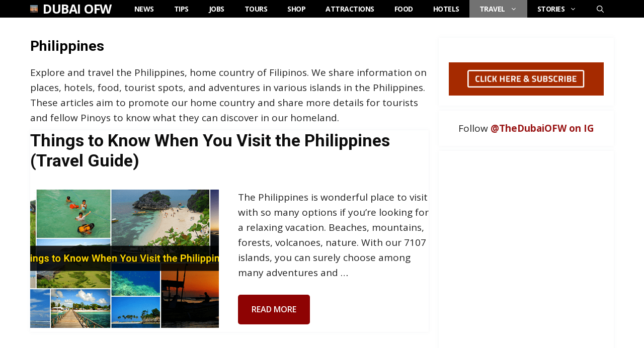

--- FILE ---
content_type: text/html; charset=UTF-8
request_url: https://dubaiofw.com/travel/philippines/
body_size: 21225
content:
<!DOCTYPE html>
<html lang="en-US">
<head>
	<meta charset="UTF-8">
	<title>Category: Philippines | Dubai OFW</title>
<script>
window.JetpackScriptData = {"site":{"icon":"https://i0.wp.com/dubaiofw.com/wp-content/uploads/2022/06/dubaiofw-icon.jpg?w=64\u0026ssl=1","title":"Dubai OFW","host":"unknown","is_wpcom_platform":false}};
</script>
	<style>img:is([sizes="auto" i], [sizes^="auto," i]) { contain-intrinsic-size: 3000px 1500px }</style>
	<meta name="viewport" content="width=device-width, initial-scale=1">
<!-- The SEO Framework by Sybre Waaijer -->
<meta name="robots" content="max-snippet:-1,max-image-preview:large,max-video-preview:-1" />
<link rel="canonical" href="https://dubaiofw.com/travel/philippines/" />
<meta name="description" content="Explore and travel the Philippines, home country of Filipinos. We share information on places, hotels, food, tourist spots, and adventures in various islands in&#8230;" />
<meta property="og:type" content="website" />
<meta property="og:locale" content="en_US" />
<meta property="og:site_name" content="Dubai OFW" />
<meta property="og:title" content="Category: Philippines" />
<meta property="og:description" content="Explore and travel the Philippines, home country of Filipinos. We share information on places, hotels, food, tourist spots, and adventures in various islands in the Philippines. These articles aim to&#8230;" />
<meta property="og:url" content="https://dubaiofw.com/travel/philippines/" />
<meta property="og:image" content="https://dubaiofw.com/wp-content/uploads/2022/06/dubaiofw-icon.jpg" />
<meta property="og:image:width" content="286" />
<meta property="og:image:height" content="286" />
<meta property="og:image:alt" content="dubaiofw icon" />
<meta name="twitter:card" content="summary_large_image" />
<meta name="twitter:site" content="@dubaiofw" />
<meta name="twitter:title" content="Category: Philippines" />
<meta name="twitter:description" content="Explore and travel the Philippines, home country of Filipinos. We share information on places, hotels, food, tourist spots, and adventures in various islands in the Philippines. These articles aim to&#8230;" />
<meta name="twitter:image" content="https://dubaiofw.com/wp-content/uploads/2022/06/dubaiofw-icon.jpg" />
<meta name="twitter:image:alt" content="dubaiofw icon" />
<script type="application/ld+json">{"@context":"https://schema.org","@graph":[{"@type":"WebSite","@id":"https://dubaiofw.com/#/schema/WebSite","url":"https://dubaiofw.com/","name":"Dubai OFW","description":"Overseas Filipino Worker Community in Dubai, UAE.","inLanguage":"en-US","potentialAction":{"@type":"SearchAction","target":{"@type":"EntryPoint","urlTemplate":"https://dubaiofw.com/search/{search_term_string}/"},"query-input":"required name=search_term_string"},"publisher":{"@type":"Organization","@id":"https://dubaiofw.com/#/schema/Organization","name":"Dubai OFW","url":"https://dubaiofw.com/","logo":{"@type":"ImageObject","url":"https://dubaiofw.com/wp-content/uploads/2022/06/dubaiofw-icon.jpg","contentUrl":"https://dubaiofw.com/wp-content/uploads/2022/06/dubaiofw-icon.jpg","width":286,"height":286}}},{"@type":"CollectionPage","@id":"https://dubaiofw.com/travel/philippines/","url":"https://dubaiofw.com/travel/philippines/","name":"Category: Philippines | Dubai OFW","description":"Explore and travel the Philippines, home country of Filipinos. We share information on places, hotels, food, tourist spots, and adventures in various islands in&#8230;","inLanguage":"en-US","isPartOf":{"@id":"https://dubaiofw.com/#/schema/WebSite"},"breadcrumb":{"@type":"BreadcrumbList","@id":"https://dubaiofw.com/#/schema/BreadcrumbList","itemListElement":[{"@type":"ListItem","position":1,"item":"https://dubaiofw.com/","name":"Dubai OFW"},{"@type":"ListItem","position":2,"item":"https://dubaiofw.com/travel/","name":"Category: Travel"},{"@type":"ListItem","position":3,"name":"Category: Philippines"}]}}]}</script>
<!-- / The SEO Framework by Sybre Waaijer | 4.08ms meta | 3.02ms boot -->

<link rel='dns-prefetch' href='//stats.wp.com' />
<link href='https://fonts.gstatic.com' crossorigin rel='preconnect' />
<link href='https://fonts.googleapis.com' crossorigin rel='preconnect' />
<link rel="alternate" type="application/rss+xml" title="Dubai OFW &raquo; Feed" href="https://dubaiofw.com/feed/" />
<link rel="alternate" type="application/rss+xml" title="Dubai OFW &raquo; Comments Feed" href="https://dubaiofw.com/comments/feed/" />
<link rel="alternate" type="application/rss+xml" title="Dubai OFW &raquo; Philippines Category Feed" href="https://dubaiofw.com/travel/philippines/feed/" />
<script>
window._wpemojiSettings = {"baseUrl":"https:\/\/s.w.org\/images\/core\/emoji\/16.0.1\/72x72\/","ext":".png","svgUrl":"https:\/\/s.w.org\/images\/core\/emoji\/16.0.1\/svg\/","svgExt":".svg","source":{"concatemoji":"https:\/\/dubaiofw.com\/wp-includes\/js\/wp-emoji-release.min.js?ver=6.8.3"}};
/*! This file is auto-generated */
!function(s,n){var o,i,e;function c(e){try{var t={supportTests:e,timestamp:(new Date).valueOf()};sessionStorage.setItem(o,JSON.stringify(t))}catch(e){}}function p(e,t,n){e.clearRect(0,0,e.canvas.width,e.canvas.height),e.fillText(t,0,0);var t=new Uint32Array(e.getImageData(0,0,e.canvas.width,e.canvas.height).data),a=(e.clearRect(0,0,e.canvas.width,e.canvas.height),e.fillText(n,0,0),new Uint32Array(e.getImageData(0,0,e.canvas.width,e.canvas.height).data));return t.every(function(e,t){return e===a[t]})}function u(e,t){e.clearRect(0,0,e.canvas.width,e.canvas.height),e.fillText(t,0,0);for(var n=e.getImageData(16,16,1,1),a=0;a<n.data.length;a++)if(0!==n.data[a])return!1;return!0}function f(e,t,n,a){switch(t){case"flag":return n(e,"\ud83c\udff3\ufe0f\u200d\u26a7\ufe0f","\ud83c\udff3\ufe0f\u200b\u26a7\ufe0f")?!1:!n(e,"\ud83c\udde8\ud83c\uddf6","\ud83c\udde8\u200b\ud83c\uddf6")&&!n(e,"\ud83c\udff4\udb40\udc67\udb40\udc62\udb40\udc65\udb40\udc6e\udb40\udc67\udb40\udc7f","\ud83c\udff4\u200b\udb40\udc67\u200b\udb40\udc62\u200b\udb40\udc65\u200b\udb40\udc6e\u200b\udb40\udc67\u200b\udb40\udc7f");case"emoji":return!a(e,"\ud83e\udedf")}return!1}function g(e,t,n,a){var r="undefined"!=typeof WorkerGlobalScope&&self instanceof WorkerGlobalScope?new OffscreenCanvas(300,150):s.createElement("canvas"),o=r.getContext("2d",{willReadFrequently:!0}),i=(o.textBaseline="top",o.font="600 32px Arial",{});return e.forEach(function(e){i[e]=t(o,e,n,a)}),i}function t(e){var t=s.createElement("script");t.src=e,t.defer=!0,s.head.appendChild(t)}"undefined"!=typeof Promise&&(o="wpEmojiSettingsSupports",i=["flag","emoji"],n.supports={everything:!0,everythingExceptFlag:!0},e=new Promise(function(e){s.addEventListener("DOMContentLoaded",e,{once:!0})}),new Promise(function(t){var n=function(){try{var e=JSON.parse(sessionStorage.getItem(o));if("object"==typeof e&&"number"==typeof e.timestamp&&(new Date).valueOf()<e.timestamp+604800&&"object"==typeof e.supportTests)return e.supportTests}catch(e){}return null}();if(!n){if("undefined"!=typeof Worker&&"undefined"!=typeof OffscreenCanvas&&"undefined"!=typeof URL&&URL.createObjectURL&&"undefined"!=typeof Blob)try{var e="postMessage("+g.toString()+"("+[JSON.stringify(i),f.toString(),p.toString(),u.toString()].join(",")+"));",a=new Blob([e],{type:"text/javascript"}),r=new Worker(URL.createObjectURL(a),{name:"wpTestEmojiSupports"});return void(r.onmessage=function(e){c(n=e.data),r.terminate(),t(n)})}catch(e){}c(n=g(i,f,p,u))}t(n)}).then(function(e){for(var t in e)n.supports[t]=e[t],n.supports.everything=n.supports.everything&&n.supports[t],"flag"!==t&&(n.supports.everythingExceptFlag=n.supports.everythingExceptFlag&&n.supports[t]);n.supports.everythingExceptFlag=n.supports.everythingExceptFlag&&!n.supports.flag,n.DOMReady=!1,n.readyCallback=function(){n.DOMReady=!0}}).then(function(){return e}).then(function(){var e;n.supports.everything||(n.readyCallback(),(e=n.source||{}).concatemoji?t(e.concatemoji):e.wpemoji&&e.twemoji&&(t(e.twemoji),t(e.wpemoji)))}))}((window,document),window._wpemojiSettings);
</script>
<style id='wp-emoji-styles-inline-css'>

	img.wp-smiley, img.emoji {
		display: inline !important;
		border: none !important;
		box-shadow: none !important;
		height: 1em !important;
		width: 1em !important;
		margin: 0 0.07em !important;
		vertical-align: -0.1em !important;
		background: none !important;
		padding: 0 !important;
	}
</style>
<link rel='stylesheet' id='wp-block-library-css' href='https://dubaiofw.com/wp-includes/css/dist/block-library/style.min.css?ver=6.8.3' media='all' />
<style id='classic-theme-styles-inline-css'>
/*! This file is auto-generated */
.wp-block-button__link{color:#fff;background-color:#32373c;border-radius:9999px;box-shadow:none;text-decoration:none;padding:calc(.667em + 2px) calc(1.333em + 2px);font-size:1.125em}.wp-block-file__button{background:#32373c;color:#fff;text-decoration:none}
</style>
<link rel='stylesheet' id='mediaelement-css' href='https://dubaiofw.com/wp-includes/js/mediaelement/mediaelementplayer-legacy.min.css?ver=4.2.17' media='all' />
<link rel='stylesheet' id='wp-mediaelement-css' href='https://dubaiofw.com/wp-includes/js/mediaelement/wp-mediaelement.min.css?ver=6.8.3' media='all' />
<style id='jetpack-sharing-buttons-style-inline-css'>
.jetpack-sharing-buttons__services-list{display:flex;flex-direction:row;flex-wrap:wrap;gap:0;list-style-type:none;margin:5px;padding:0}.jetpack-sharing-buttons__services-list.has-small-icon-size{font-size:12px}.jetpack-sharing-buttons__services-list.has-normal-icon-size{font-size:16px}.jetpack-sharing-buttons__services-list.has-large-icon-size{font-size:24px}.jetpack-sharing-buttons__services-list.has-huge-icon-size{font-size:36px}@media print{.jetpack-sharing-buttons__services-list{display:none!important}}.editor-styles-wrapper .wp-block-jetpack-sharing-buttons{gap:0;padding-inline-start:0}ul.jetpack-sharing-buttons__services-list.has-background{padding:1.25em 2.375em}
</style>
<style id='global-styles-inline-css'>
:root{--wp--preset--aspect-ratio--square: 1;--wp--preset--aspect-ratio--4-3: 4/3;--wp--preset--aspect-ratio--3-4: 3/4;--wp--preset--aspect-ratio--3-2: 3/2;--wp--preset--aspect-ratio--2-3: 2/3;--wp--preset--aspect-ratio--16-9: 16/9;--wp--preset--aspect-ratio--9-16: 9/16;--wp--preset--color--black: #000000;--wp--preset--color--cyan-bluish-gray: #abb8c3;--wp--preset--color--white: #ffffff;--wp--preset--color--pale-pink: #f78da7;--wp--preset--color--vivid-red: #cf2e2e;--wp--preset--color--luminous-vivid-orange: #ff6900;--wp--preset--color--luminous-vivid-amber: #fcb900;--wp--preset--color--light-green-cyan: #7bdcb5;--wp--preset--color--vivid-green-cyan: #00d084;--wp--preset--color--pale-cyan-blue: #8ed1fc;--wp--preset--color--vivid-cyan-blue: #0693e3;--wp--preset--color--vivid-purple: #9b51e0;--wp--preset--color--contrast: var(--contrast);--wp--preset--color--contrast-2: var(--contrast-2);--wp--preset--color--contrast-3: var(--contrast-3);--wp--preset--color--base: var(--base);--wp--preset--color--base-2: var(--base-2);--wp--preset--color--base-3: var(--base-3);--wp--preset--color--accent: var(--accent);--wp--preset--color--accent-2: var(--accent-2);--wp--preset--color--accent-hover: var(--accent-hover);--wp--preset--gradient--vivid-cyan-blue-to-vivid-purple: linear-gradient(135deg,rgba(6,147,227,1) 0%,rgb(155,81,224) 100%);--wp--preset--gradient--light-green-cyan-to-vivid-green-cyan: linear-gradient(135deg,rgb(122,220,180) 0%,rgb(0,208,130) 100%);--wp--preset--gradient--luminous-vivid-amber-to-luminous-vivid-orange: linear-gradient(135deg,rgba(252,185,0,1) 0%,rgba(255,105,0,1) 100%);--wp--preset--gradient--luminous-vivid-orange-to-vivid-red: linear-gradient(135deg,rgba(255,105,0,1) 0%,rgb(207,46,46) 100%);--wp--preset--gradient--very-light-gray-to-cyan-bluish-gray: linear-gradient(135deg,rgb(238,238,238) 0%,rgb(169,184,195) 100%);--wp--preset--gradient--cool-to-warm-spectrum: linear-gradient(135deg,rgb(74,234,220) 0%,rgb(151,120,209) 20%,rgb(207,42,186) 40%,rgb(238,44,130) 60%,rgb(251,105,98) 80%,rgb(254,248,76) 100%);--wp--preset--gradient--blush-light-purple: linear-gradient(135deg,rgb(255,206,236) 0%,rgb(152,150,240) 100%);--wp--preset--gradient--blush-bordeaux: linear-gradient(135deg,rgb(254,205,165) 0%,rgb(254,45,45) 50%,rgb(107,0,62) 100%);--wp--preset--gradient--luminous-dusk: linear-gradient(135deg,rgb(255,203,112) 0%,rgb(199,81,192) 50%,rgb(65,88,208) 100%);--wp--preset--gradient--pale-ocean: linear-gradient(135deg,rgb(255,245,203) 0%,rgb(182,227,212) 50%,rgb(51,167,181) 100%);--wp--preset--gradient--electric-grass: linear-gradient(135deg,rgb(202,248,128) 0%,rgb(113,206,126) 100%);--wp--preset--gradient--midnight: linear-gradient(135deg,rgb(2,3,129) 0%,rgb(40,116,252) 100%);--wp--preset--font-size--small: 13px;--wp--preset--font-size--medium: 20px;--wp--preset--font-size--large: 36px;--wp--preset--font-size--x-large: 42px;--wp--preset--spacing--20: 0.44rem;--wp--preset--spacing--30: 0.67rem;--wp--preset--spacing--40: 1rem;--wp--preset--spacing--50: 1.5rem;--wp--preset--spacing--60: 2.25rem;--wp--preset--spacing--70: 3.38rem;--wp--preset--spacing--80: 5.06rem;--wp--preset--shadow--natural: 6px 6px 9px rgba(0, 0, 0, 0.2);--wp--preset--shadow--deep: 12px 12px 50px rgba(0, 0, 0, 0.4);--wp--preset--shadow--sharp: 6px 6px 0px rgba(0, 0, 0, 0.2);--wp--preset--shadow--outlined: 6px 6px 0px -3px rgba(255, 255, 255, 1), 6px 6px rgba(0, 0, 0, 1);--wp--preset--shadow--crisp: 6px 6px 0px rgba(0, 0, 0, 1);}:where(.is-layout-flex){gap: 0.5em;}:where(.is-layout-grid){gap: 0.5em;}body .is-layout-flex{display: flex;}.is-layout-flex{flex-wrap: wrap;align-items: center;}.is-layout-flex > :is(*, div){margin: 0;}body .is-layout-grid{display: grid;}.is-layout-grid > :is(*, div){margin: 0;}:where(.wp-block-columns.is-layout-flex){gap: 2em;}:where(.wp-block-columns.is-layout-grid){gap: 2em;}:where(.wp-block-post-template.is-layout-flex){gap: 1.25em;}:where(.wp-block-post-template.is-layout-grid){gap: 1.25em;}.has-black-color{color: var(--wp--preset--color--black) !important;}.has-cyan-bluish-gray-color{color: var(--wp--preset--color--cyan-bluish-gray) !important;}.has-white-color{color: var(--wp--preset--color--white) !important;}.has-pale-pink-color{color: var(--wp--preset--color--pale-pink) !important;}.has-vivid-red-color{color: var(--wp--preset--color--vivid-red) !important;}.has-luminous-vivid-orange-color{color: var(--wp--preset--color--luminous-vivid-orange) !important;}.has-luminous-vivid-amber-color{color: var(--wp--preset--color--luminous-vivid-amber) !important;}.has-light-green-cyan-color{color: var(--wp--preset--color--light-green-cyan) !important;}.has-vivid-green-cyan-color{color: var(--wp--preset--color--vivid-green-cyan) !important;}.has-pale-cyan-blue-color{color: var(--wp--preset--color--pale-cyan-blue) !important;}.has-vivid-cyan-blue-color{color: var(--wp--preset--color--vivid-cyan-blue) !important;}.has-vivid-purple-color{color: var(--wp--preset--color--vivid-purple) !important;}.has-black-background-color{background-color: var(--wp--preset--color--black) !important;}.has-cyan-bluish-gray-background-color{background-color: var(--wp--preset--color--cyan-bluish-gray) !important;}.has-white-background-color{background-color: var(--wp--preset--color--white) !important;}.has-pale-pink-background-color{background-color: var(--wp--preset--color--pale-pink) !important;}.has-vivid-red-background-color{background-color: var(--wp--preset--color--vivid-red) !important;}.has-luminous-vivid-orange-background-color{background-color: var(--wp--preset--color--luminous-vivid-orange) !important;}.has-luminous-vivid-amber-background-color{background-color: var(--wp--preset--color--luminous-vivid-amber) !important;}.has-light-green-cyan-background-color{background-color: var(--wp--preset--color--light-green-cyan) !important;}.has-vivid-green-cyan-background-color{background-color: var(--wp--preset--color--vivid-green-cyan) !important;}.has-pale-cyan-blue-background-color{background-color: var(--wp--preset--color--pale-cyan-blue) !important;}.has-vivid-cyan-blue-background-color{background-color: var(--wp--preset--color--vivid-cyan-blue) !important;}.has-vivid-purple-background-color{background-color: var(--wp--preset--color--vivid-purple) !important;}.has-black-border-color{border-color: var(--wp--preset--color--black) !important;}.has-cyan-bluish-gray-border-color{border-color: var(--wp--preset--color--cyan-bluish-gray) !important;}.has-white-border-color{border-color: var(--wp--preset--color--white) !important;}.has-pale-pink-border-color{border-color: var(--wp--preset--color--pale-pink) !important;}.has-vivid-red-border-color{border-color: var(--wp--preset--color--vivid-red) !important;}.has-luminous-vivid-orange-border-color{border-color: var(--wp--preset--color--luminous-vivid-orange) !important;}.has-luminous-vivid-amber-border-color{border-color: var(--wp--preset--color--luminous-vivid-amber) !important;}.has-light-green-cyan-border-color{border-color: var(--wp--preset--color--light-green-cyan) !important;}.has-vivid-green-cyan-border-color{border-color: var(--wp--preset--color--vivid-green-cyan) !important;}.has-pale-cyan-blue-border-color{border-color: var(--wp--preset--color--pale-cyan-blue) !important;}.has-vivid-cyan-blue-border-color{border-color: var(--wp--preset--color--vivid-cyan-blue) !important;}.has-vivid-purple-border-color{border-color: var(--wp--preset--color--vivid-purple) !important;}.has-vivid-cyan-blue-to-vivid-purple-gradient-background{background: var(--wp--preset--gradient--vivid-cyan-blue-to-vivid-purple) !important;}.has-light-green-cyan-to-vivid-green-cyan-gradient-background{background: var(--wp--preset--gradient--light-green-cyan-to-vivid-green-cyan) !important;}.has-luminous-vivid-amber-to-luminous-vivid-orange-gradient-background{background: var(--wp--preset--gradient--luminous-vivid-amber-to-luminous-vivid-orange) !important;}.has-luminous-vivid-orange-to-vivid-red-gradient-background{background: var(--wp--preset--gradient--luminous-vivid-orange-to-vivid-red) !important;}.has-very-light-gray-to-cyan-bluish-gray-gradient-background{background: var(--wp--preset--gradient--very-light-gray-to-cyan-bluish-gray) !important;}.has-cool-to-warm-spectrum-gradient-background{background: var(--wp--preset--gradient--cool-to-warm-spectrum) !important;}.has-blush-light-purple-gradient-background{background: var(--wp--preset--gradient--blush-light-purple) !important;}.has-blush-bordeaux-gradient-background{background: var(--wp--preset--gradient--blush-bordeaux) !important;}.has-luminous-dusk-gradient-background{background: var(--wp--preset--gradient--luminous-dusk) !important;}.has-pale-ocean-gradient-background{background: var(--wp--preset--gradient--pale-ocean) !important;}.has-electric-grass-gradient-background{background: var(--wp--preset--gradient--electric-grass) !important;}.has-midnight-gradient-background{background: var(--wp--preset--gradient--midnight) !important;}.has-small-font-size{font-size: var(--wp--preset--font-size--small) !important;}.has-medium-font-size{font-size: var(--wp--preset--font-size--medium) !important;}.has-large-font-size{font-size: var(--wp--preset--font-size--large) !important;}.has-x-large-font-size{font-size: var(--wp--preset--font-size--x-large) !important;}
:where(.wp-block-post-template.is-layout-flex){gap: 1.25em;}:where(.wp-block-post-template.is-layout-grid){gap: 1.25em;}
:where(.wp-block-columns.is-layout-flex){gap: 2em;}:where(.wp-block-columns.is-layout-grid){gap: 2em;}
:root :where(.wp-block-pullquote){font-size: 1.5em;line-height: 1.6;}
</style>
<link rel='stylesheet' id='toc-screen-css' href='https://dubaiofw.com/wp-content/plugins/table-of-contents-plus/screen.min.css?ver=2411.1' media='all' />
<link rel='stylesheet' id='generate-widget-areas-css' href='https://dubaiofw.com/wp-content/themes/generatepress/assets/css/components/widget-areas.min.css?ver=3.6.0' media='all' />
<link rel='stylesheet' id='generate-style-css' href='https://dubaiofw.com/wp-content/themes/generatepress/assets/css/main.min.css?ver=3.6.0' media='all' />
<style id='generate-style-inline-css'>
.resize-featured-image .post-image img {width: 375px;height: 275px;-o-object-fit: cover;object-fit: cover;}
body{background-color:#ffffff;color:var(--contrast);}a{color:#820002;}a:hover, a:focus, a:active{color:var(--accent-hover);}.wp-block-group__inner-container{max-width:1200px;margin-left:auto;margin-right:auto;}.generate-back-to-top{font-size:20px;border-radius:3px;position:fixed;bottom:30px;right:30px;line-height:40px;width:40px;text-align:center;z-index:10;transition:opacity 300ms ease-in-out;opacity:0.1;transform:translateY(1000px);}.generate-back-to-top__show{opacity:1;transform:translateY(0);}.navigation-search{position:absolute;left:-99999px;pointer-events:none;visibility:hidden;z-index:20;width:100%;top:0;transition:opacity 100ms ease-in-out;opacity:0;}.navigation-search.nav-search-active{left:0;right:0;pointer-events:auto;visibility:visible;opacity:1;}.navigation-search input[type="search"]{outline:0;border:0;vertical-align:bottom;line-height:1;opacity:0.9;width:100%;z-index:20;border-radius:0;-webkit-appearance:none;height:60px;}.navigation-search input::-ms-clear{display:none;width:0;height:0;}.navigation-search input::-ms-reveal{display:none;width:0;height:0;}.navigation-search input::-webkit-search-decoration, .navigation-search input::-webkit-search-cancel-button, .navigation-search input::-webkit-search-results-button, .navigation-search input::-webkit-search-results-decoration{display:none;}.gen-sidebar-nav .navigation-search{top:auto;bottom:0;}:root{--contrast:#212121;--contrast-2:#2f4468;--contrast-3:#878787;--base:#fafafa;--base-2:#f7f8f9;--base-3:#ffffff;--accent:#242226;--accent-2:#1b78e2;--accent-hover:#35343a;}:root .has-contrast-color{color:var(--contrast);}:root .has-contrast-background-color{background-color:var(--contrast);}:root .has-contrast-2-color{color:var(--contrast-2);}:root .has-contrast-2-background-color{background-color:var(--contrast-2);}:root .has-contrast-3-color{color:var(--contrast-3);}:root .has-contrast-3-background-color{background-color:var(--contrast-3);}:root .has-base-color{color:var(--base);}:root .has-base-background-color{background-color:var(--base);}:root .has-base-2-color{color:var(--base-2);}:root .has-base-2-background-color{background-color:var(--base-2);}:root .has-base-3-color{color:var(--base-3);}:root .has-base-3-background-color{background-color:var(--base-3);}:root .has-accent-color{color:var(--accent);}:root .has-accent-background-color{background-color:var(--accent);}:root .has-accent-2-color{color:var(--accent-2);}:root .has-accent-2-background-color{background-color:var(--accent-2);}:root .has-accent-hover-color{color:var(--accent-hover);}:root .has-accent-hover-background-color{background-color:var(--accent-hover);}body, button, input, select, textarea{font-family:Open Sans, sans-serif;font-size:19px;}body{line-height:1.6;}@media (max-width: 1024px){body, button, input, select, textarea{font-size:18px;}}@media (max-width:768px){body, button, input, select, textarea{font-size:19px;}}.main-title{text-transform:uppercase;font-size:25px;}.widget-title{font-weight:600;}button:not(.menu-toggle),html input[type="button"],input[type="reset"],input[type="submit"],.button,.wp-block-button .wp-block-button__link{font-weight:600;text-transform:uppercase;font-size:16px;}h1{font-family:Roboto, sans-serif;font-weight:600;font-size:38px;}@media (max-width:768px){h1{font-size:32px;}}h2{font-family:Roboto, sans-serif;font-weight:600;font-size:34px;}@media (max-width:768px){h2{font-size:30px;}}h3{font-family:Roboto, sans-serif;font-weight:600;font-size:26px;}.main-navigation a, .main-navigation .menu-toggle, .main-navigation .menu-bar-items{font-weight:bold;text-transform:uppercase;font-size:14px;letter-spacing:-0.5px;}.top-bar{background-color:#636363;color:#ffffff;}.top-bar a{color:#ffffff;}.top-bar a:hover{color:#303030;}.site-header{background-color:#ffffff;color:#3a3a3a;}.site-header a{color:#3a3a3a;}.main-title a,.main-title a:hover{color:var(--base-3);}.site-description{color:#757575;}.main-navigation,.main-navigation ul ul{background-color:#000000;}.main-navigation .main-nav ul li a, .main-navigation .menu-toggle, .main-navigation .menu-bar-items{color:var(--base-3);}.main-navigation .main-nav ul li:not([class*="current-menu-"]):hover > a, .main-navigation .main-nav ul li:not([class*="current-menu-"]):focus > a, .main-navigation .main-nav ul li.sfHover:not([class*="current-menu-"]) > a, .main-navigation .menu-bar-item:hover > a, .main-navigation .menu-bar-item.sfHover > a{color:var(--base-3);background-color:#363636;}button.menu-toggle:hover,button.menu-toggle:focus{color:var(--base-3);}.main-navigation .main-nav ul li[class*="current-menu-"] > a{color:var(--base-3);background-color:#727272;}.navigation-search input[type="search"],.navigation-search input[type="search"]:active, .navigation-search input[type="search"]:focus, .main-navigation .main-nav ul li.search-item.active > a, .main-navigation .menu-bar-items .search-item.active > a{color:var(--base-3);background-color:#363636;}.separate-containers .inside-article, .separate-containers .comments-area, .separate-containers .page-header, .one-container .container, .separate-containers .paging-navigation, .inside-page-header{background-color:var(--base-3);}.inside-article a,.paging-navigation a,.comments-area a,.page-header a{color:#9a1717;}.inside-article a:hover,.paging-navigation a:hover,.comments-area a:hover,.page-header a:hover{color:var(--accent-hover);}.entry-title a{color:#0d0d0d;}.entry-title a:hover{color:var(--accent-hover);}.entry-meta{color:var(--contrast-3);}.entry-meta a{color:var(--contrast-2);}.entry-meta a:hover{color:var(--accent-hover);}h1{color:#000000;}h2{color:#000000;}h3{color:#000000;}.sidebar .widget{background-color:#ffffff;}.sidebar .widget a{color:#9a1717;}.sidebar .widget a:hover{color:var(--accent-hover);}.sidebar .widget .widget-title{color:#000000;}.footer-widgets{color:var(--base-3);background-color:var(--contrast-2);}.footer-widgets a{color:var(--base-3);}.footer-widgets a:hover{color:var(--base-3);}.footer-widgets .widget-title{color:var(--base-2);}.site-info{color:#ffffff;background-color:#000000;}.site-info a{color:#ffffff;}.site-info a:hover{color:var(--accent-hover);}.footer-bar .widget_nav_menu .current-menu-item a{color:var(--accent-hover);}input[type="text"],input[type="email"],input[type="url"],input[type="password"],input[type="search"],input[type="tel"],input[type="number"],textarea,select{color:var(--contrast);background-color:#fafafa;border-color:var(--contrast);}input[type="text"]:focus,input[type="email"]:focus,input[type="url"]:focus,input[type="password"]:focus,input[type="search"]:focus,input[type="tel"]:focus,input[type="number"]:focus,textarea:focus,select:focus{color:var(--contrast-3);background-color:#ffffff;border-color:var(--contrast-3);}button,html input[type="button"],input[type="reset"],input[type="submit"],a.button,a.wp-block-button__link:not(.has-background){color:#ffffff;background-color:#8e0303;}button:hover,html input[type="button"]:hover,input[type="reset"]:hover,input[type="submit"]:hover,a.button:hover,button:focus,html input[type="button"]:focus,input[type="reset"]:focus,input[type="submit"]:focus,a.button:focus,a.wp-block-button__link:not(.has-background):active,a.wp-block-button__link:not(.has-background):focus,a.wp-block-button__link:not(.has-background):hover{color:#ffffff;background-color:var(--accent-hover);}a.generate-back-to-top{background-color:rgba(26,26,26,0.8);color:#ffffff;}a.generate-back-to-top:hover,a.generate-back-to-top:focus{background-color:rgba( 0,0,0,0.6 );color:#ffffff;}:root{--gp-search-modal-bg-color:var(--base-3);--gp-search-modal-text-color:var(--contrast);--gp-search-modal-overlay-bg-color:rgba(0,0,0,0.2);}@media (max-width: 768px){.main-navigation .menu-bar-item:hover > a, .main-navigation .menu-bar-item.sfHover > a{background:none;color:var(--base-3);}}.inside-top-bar{padding:10px;}.inside-header{padding:40px;}.nav-below-header .main-navigation .inside-navigation.grid-container, .nav-above-header .main-navigation .inside-navigation.grid-container{padding:0px 20px 0px 20px;}.separate-containers .inside-article, .separate-containers .comments-area, .separate-containers .page-header, .separate-containers .paging-navigation, .one-container .site-content, .inside-page-header{padding:20px;}.site-main .wp-block-group__inner-container{padding:20px;}.separate-containers .paging-navigation{padding-top:20px;padding-bottom:20px;}.entry-content .alignwide, body:not(.no-sidebar) .entry-content .alignfull{margin-left:-20px;width:calc(100% + 40px);max-width:calc(100% + 40px);}.one-container.right-sidebar .site-main,.one-container.both-right .site-main{margin-right:20px;}.one-container.left-sidebar .site-main,.one-container.both-left .site-main{margin-left:20px;}.one-container.both-sidebars .site-main{margin:0px 20px 0px 20px;}.sidebar .widget, .page-header, .widget-area .main-navigation, .site-main > *{margin-bottom:10px;}.separate-containers .site-main{margin:10px;}.both-right .inside-left-sidebar,.both-left .inside-left-sidebar{margin-right:5px;}.both-right .inside-right-sidebar,.both-left .inside-right-sidebar{margin-left:5px;}.one-container.archive .post:not(:last-child):not(.is-loop-template-item), .one-container.blog .post:not(:last-child):not(.is-loop-template-item){padding-bottom:20px;}.separate-containers .featured-image{margin-top:10px;}.separate-containers .inside-right-sidebar, .separate-containers .inside-left-sidebar{margin-top:10px;margin-bottom:10px;}.main-navigation .main-nav ul li a,.menu-toggle,.main-navigation .menu-bar-item > a{line-height:35px;}.navigation-search input[type="search"]{height:35px;}.rtl .menu-item-has-children .dropdown-menu-toggle{padding-left:20px;}.rtl .main-navigation .main-nav ul li.menu-item-has-children > a{padding-right:20px;}.widget-area .widget{padding:20px;}.inside-site-info{padding:15px 5px 5px 5px;}@media (max-width:768px){.separate-containers .inside-article, .separate-containers .comments-area, .separate-containers .page-header, .separate-containers .paging-navigation, .one-container .site-content, .inside-page-header{padding:30px;}.site-main .wp-block-group__inner-container{padding:30px;}.inside-site-info{padding-right:10px;padding-left:10px;}.entry-content .alignwide, body:not(.no-sidebar) .entry-content .alignfull{margin-left:-30px;width:calc(100% + 60px);max-width:calc(100% + 60px);}.one-container .site-main .paging-navigation{margin-bottom:10px;}}/* End cached CSS */.is-right-sidebar{width:30%;}.is-left-sidebar{width:25%;}.site-content .content-area{width:70%;}@media (max-width: 768px){.main-navigation .menu-toggle,.sidebar-nav-mobile:not(#sticky-placeholder){display:block;}.main-navigation ul,.gen-sidebar-nav,.main-navigation:not(.slideout-navigation):not(.toggled) .main-nav > ul,.has-inline-mobile-toggle #site-navigation .inside-navigation > *:not(.navigation-search):not(.main-nav){display:none;}.nav-align-right .inside-navigation,.nav-align-center .inside-navigation{justify-content:space-between;}}
.dynamic-author-image-rounded{border-radius:100%;}.dynamic-featured-image, .dynamic-author-image{vertical-align:middle;}.one-container.blog .dynamic-content-template:not(:last-child), .one-container.archive .dynamic-content-template:not(:last-child){padding-bottom:0px;}.dynamic-entry-excerpt > p:last-child{margin-bottom:0px;}
.main-navigation .main-nav ul li a,.menu-toggle,.main-navigation .menu-bar-item > a{transition: line-height 300ms ease}.main-navigation.toggled .main-nav > ul{background-color: #000000}.sticky-enabled .gen-sidebar-nav.is_stuck .main-navigation {margin-bottom: 0px;}.sticky-enabled .gen-sidebar-nav.is_stuck {z-index: 500;}.sticky-enabled .main-navigation.is_stuck {box-shadow: 0 2px 2px -2px rgba(0, 0, 0, .2);}.navigation-stick:not(.gen-sidebar-nav) {left: 0;right: 0;width: 100% !important;}.nav-float-right .navigation-stick {width: 100% !important;left: 0;}.nav-float-right .navigation-stick .navigation-branding {margin-right: auto;}.main-navigation.has-sticky-branding:not(.grid-container) .inside-navigation:not(.grid-container) .navigation-branding{margin-left: 10px;}
</style>
<link rel='stylesheet' id='generate-google-fonts-css' href='https://fonts.googleapis.com/css?family=Open+Sans%3A300%2Cregular%2Citalic%2C600%2C700%7CRoboto+Slab%3A100%2C200%2C300%2Cregular%2C500%2C600%2C700%2C800%2C900%7CRoboto%3A100%2C100italic%2C300%2C300italic%2Cregular%2Citalic%2C500%2C500italic%2C700%2C700italic%2C900%2C900italic&#038;display=auto&#038;ver=3.6.0' media='all' />
<link rel='stylesheet' id='tablepress-default-css' href='https://dubaiofw.com/wp-content/plugins/tablepress/css/build/default.css?ver=3.1.3' media='all' />
<link rel='stylesheet' id='generate-blog-images-css' href='https://dubaiofw.com/wp-content/plugins/gp-premium/blog/functions/css/featured-images.min.css?ver=2.5.3' media='all' />
<link rel='stylesheet' id='generate-secondary-nav-css' href='https://dubaiofw.com/wp-content/plugins/gp-premium/secondary-nav/functions/css/main.min.css?ver=2.5.3' media='all' />
<style id='generate-secondary-nav-inline-css'>
.secondary-navigation{background-color:#636363;}.secondary-nav-below-header .secondary-navigation .inside-navigation.grid-container, .secondary-nav-above-header .secondary-navigation .inside-navigation.grid-container{padding:0px 20px 0px 20px;}.secondary-navigation .main-nav ul li a,.secondary-navigation .menu-toggle,.secondary-menu-bar-items .menu-bar-item > a{color:#ffffff;}.secondary-navigation .secondary-menu-bar-items{color:#ffffff;}button.secondary-menu-toggle:hover,button.secondary-menu-toggle:focus{color:#ffffff;}.widget-area .secondary-navigation{margin-bottom:10px;}.secondary-navigation ul ul{background-color:#303030;top:auto;}.secondary-navigation .main-nav ul ul li a{color:#ffffff;}.secondary-navigation .main-nav ul li:not([class*="current-menu-"]):hover > a, .secondary-navigation .main-nav ul li:not([class*="current-menu-"]):focus > a, .secondary-navigation .main-nav ul li.sfHover:not([class*="current-menu-"]) > a, .secondary-menu-bar-items .menu-bar-item:hover > a{color:#ffffff;background-color:#303030;}.secondary-navigation .main-nav ul ul li:not([class*="current-menu-"]):hover > a,.secondary-navigation .main-nav ul ul li:not([class*="current-menu-"]):focus > a,.secondary-navigation .main-nav ul ul li.sfHover:not([class*="current-menu-"]) > a{color:#ffffff;background-color:#474747;}.secondary-navigation .main-nav ul li[class*="current-menu-"] > a{color:#222222;background-color:#ffffff;}.secondary-navigation .main-nav ul ul li[class*="current-menu-"] > a{color:#ffffff;background-color:#474747;}.secondary-navigation.toggled .dropdown-menu-toggle:before{display:none;}@media (max-width: 768px) {.secondary-menu-bar-items .menu-bar-item:hover > a{background: none;color: #ffffff;}}
</style>
<link rel='stylesheet' id='generate-secondary-nav-mobile-css' href='https://dubaiofw.com/wp-content/plugins/gp-premium/secondary-nav/functions/css/main-mobile.min.css?ver=2.5.3' media='all' />
<link rel='stylesheet' id='generate-navigation-branding-css' href='https://dubaiofw.com/wp-content/plugins/gp-premium/menu-plus/functions/css/navigation-branding-flex.min.css?ver=2.5.3' media='all' />
<style id='generate-navigation-branding-inline-css'>
@media (max-width: 768px){.site-header, #site-navigation, #sticky-navigation{display:none !important;opacity:0.0;}#mobile-header{display:block !important;width:100% !important;}#mobile-header .main-nav > ul{display:none;}#mobile-header.toggled .main-nav > ul, #mobile-header .menu-toggle, #mobile-header .mobile-bar-items{display:block;}#mobile-header .main-nav{-ms-flex:0 0 100%;flex:0 0 100%;-webkit-box-ordinal-group:5;-ms-flex-order:4;order:4;}}.main-navigation.has-branding .inside-navigation.grid-container, .main-navigation.has-branding.grid-container .inside-navigation:not(.grid-container){padding:0px 20px 0px 20px;}.main-navigation.has-branding:not(.grid-container) .inside-navigation:not(.grid-container) .navigation-branding{margin-left:10px;}.navigation-branding img, .site-logo.mobile-header-logo img{height:35px;width:auto;}.navigation-branding .main-title{line-height:35px;}@media (max-width: 768px){.main-navigation.has-branding.nav-align-center .menu-bar-items, .main-navigation.has-sticky-branding.navigation-stick.nav-align-center .menu-bar-items{margin-left:auto;}.navigation-branding{margin-right:auto;margin-left:10px;}.navigation-branding .main-title, .mobile-header-navigation .site-logo{margin-left:10px;}.main-navigation.has-branding .inside-navigation.grid-container{padding:0px;}}
</style>
<script src="https://dubaiofw.com/wp-includes/js/jquery/jquery.min.js?ver=3.7.1" id="jquery-core-js"></script>
<script src="https://dubaiofw.com/wp-includes/js/jquery/jquery-migrate.min.js?ver=3.4.1" id="jquery-migrate-js"></script>
<link rel="https://api.w.org/" href="https://dubaiofw.com/wp-json/" /><link rel="alternate" title="JSON" type="application/json" href="https://dubaiofw.com/wp-json/wp/v2/categories/1392" /><link rel="EditURI" type="application/rsd+xml" title="RSD" href="https://dubaiofw.com/xmlrpc.php?rsd" />
            <style>
                body {
                    -webkit-touch-callout: none;
                    -webkit-user-select: none;
                    -khtml-user-select: none;
                    -moz-user-select: none;
                    -ms-user-select: none;
                    user-select: none;
                }
            </style>


            <script type="text/javascript">
                //<![CDATA[
                document.onkeypress = function(event) {
                    event = (event || window.event);
                    if (event.keyCode === 123) {
                        //alert('No F-12');
                        return false;
                    }
                };
                document.onmousedown = function(event) {
                    event = (event || window.event);
                    if (event.keyCode === 123) {
                        //alert('No F-keys');
                        return false;
                    }
                };
                document.onkeydown = function(event) {
                    event = (event || window.event);
                    if (event.keyCode === 123) {
                        //alert('No F-keys');
                        return false;
                    }
                };

                function contentprotector() {
                    return false;
                }
                function mousehandler(e) {
                    var myevent = (isNS) ? e : event;
                    var eventbutton = (isNS) ? myevent.which : myevent.button;
                    if ((eventbutton === 2) || (eventbutton === 3))
                        return false;
                }
                document.oncontextmenu = contentprotector;
                document.onmouseup = contentprotector;
                var isCtrl = false;
                window.onkeyup = function(e)
                {
                    if (e.which === 17)
                        isCtrl = false;
                }

                window.onkeydown = function(e)
                {
                    if (e.which === 17)
                        isCtrl = true;
                    if (((e.which === 85) || (e.which === 65) || (e.which === 80) || (e.which === 88) || (e.which === 67) || (e.which === 86) || (e.which === 83)) && isCtrl === true)
                    {
                        return false;
                    }
                }
                isCtrl = false;
                document.ondragstart = contentprotector;
                //]]>
            </script>
            	<style>img#wpstats{display:none}</style>
		<script async defer src="https://widget.getyourguide.com/v2/widget.js"></script>
<!-- Global site tag (gtag.js) - Google Analytics -->
<script async src="https://www.googletagmanager.com/gtag/js?id=UA-46631032-1"></script>
<script>
  window.dataLayer = window.dataLayer || [];
  function gtag(){dataLayer.push(arguments);}
  gtag('js', new Date());

  gtag('config', 'UA-46631032-1');
</script>
<meta name="ahrefs-site-verification" content="756669823f5d2a5441f476d47d2605a2408571c2e5693f3e7cefb5f01a539011">
<link rel="icon" href="https://dubaiofw.com/wp-content/uploads/2022/06/dubaiofw-icon-150x150.jpg" sizes="32x32" />
<link rel="icon" href="https://dubaiofw.com/wp-content/uploads/2022/06/dubaiofw-icon.jpg" sizes="192x192" />
<link rel="apple-touch-icon" href="https://dubaiofw.com/wp-content/uploads/2022/06/dubaiofw-icon.jpg" />
<meta name="msapplication-TileImage" content="https://dubaiofw.com/wp-content/uploads/2022/06/dubaiofw-icon.jpg" />
		<style id="wp-custom-css">
			.hookads {
  text-align: center;
	padding: 10px;
}
@media(max-width: 768px) {
    body {
        font-size: 22px;
    }
}


.wp-block-image figcaption {
    font-size: 9px;
}

figcaption.blocks-gallery-caption {
    padding-right: 10px;
    padding-left: 5px;
    font-size: 9px;
    font-style: italic;
    color: grey;
    margin-left: auto;
}

/* GeneratePress Site CSS */ .inside-article,
.sidebar .widget,
.comments-area {
	border-right:px solid rgba(0, 0, 0, 0.07);
	border-bottom: px solid rgba(0, 0, 0, 0.07);
	box-shadow: 0 0 5px rgba(232, 234, 237, 0.5);
}

/* Featured widget */
.sidebar .widget:first-child,
.sidebar .widget:first-child .widget-title{
	background-color: ;
	color: #fff;
}
.sidebar .widget:first-child a,
.sidebar .widget:first-child a:hover {
	color: #fff;
}

.separate-containers .page-header {
	background: transparent;
	padding-top: 20px;
	padding-bottom: 20px;
}

.page-header h1 {
	font-size: 1.5em;
}

.button, .wp-block-button .wp-block-button__link {
	padding: 15px 25px;
}

@media (max-width: 768px) {
	.post-image img {
		max-width: 100%;
	}
	
.comment-box{
   display: hidden;
	}
} /*FOR THE TRANSPARENT BUTTONS*/

.button {   
	  background-color: #5ea337;
    border: 2px solid transparent;
    border-radius: 5px;
    color: #fff;
    align:center}

.button.transparent {
    background-color: transparent;
    border: 2px solid #fff;
    border-radius: 5px;
    outline: 0 none;
}

.button.transparent:active, .button.transparent:hover {
    background-color: #fff;
    color: #222;
}

/*GREEN BUTTONS*/

.button.green {
    background-color: #5ea337;
    border: 2px solid transparent;
    border-radius: 5px;
    color: #fff;
}
.button.green:active, .button.green:hover{
    background-color: #70b44a;
    color: #fff;
}

.button.gradient,
.button.gradient:visited {
    border-radius: 5px; /*Adjust accordingly*/
    background: rgb(255, 183, 65);
    background: -webkit-gradient(linear, left top, left bottom, color-stop(49%, rgba(255, 183, 65, 1)), to(rgba(214, 38, 38, 1)));
    background: linear-gradient(180deg, rgba(255, 183, 65, 1) 49%, rgba(214, 38, 38, 1) 100%);
    -webkit-transition: all 0.35s ease;
    transition: all 0.35s ease;
    background-repeat: repeat-y;
    background-size: 100% 90px;
    background-position: 0 -30px;
}
.button.gradient:hover,
.button.gradient:active {
    background-position: 0;
}
/* End GeneratePress Site CSS */

		</style>
		</head>

<body data-rsssl=1 class="archive category category-philippines category-1392 wp-custom-logo wp-embed-responsive wp-theme-generatepress post-image-below-header post-image-aligned-left secondary-nav-below-header secondary-nav-aligned-right sticky-menu-no-transition sticky-enabled both-sticky-menu mobile-header mobile-header-sticky right-sidebar nav-below-header one-container nav-search-enabled header-aligned-left dropdown-hover" itemtype="https://schema.org/Blog" itemscope>
	<a class="screen-reader-text skip-link" href="#content" title="Skip to content">Skip to content</a>		<nav id="mobile-header" itemtype="https://schema.org/SiteNavigationElement" itemscope class="main-navigation mobile-header-navigation has-branding has-sticky-branding has-menu-bar-items">
			<div class="inside-navigation grid-container grid-parent">
				<form method="get" class="search-form navigation-search" action="https://dubaiofw.com/">
					<input type="search" class="search-field" value="" name="s" title="Search" />
				</form><div class="navigation-branding"><p class="main-title" itemprop="headline">
							<a href="https://dubaiofw.com/" rel="home">
								Dubai OFW
							</a>
						</p></div>					<button class="menu-toggle" aria-controls="mobile-menu" aria-expanded="false">
						<span class="gp-icon icon-menu-bars"><svg viewBox="0 0 512 512" aria-hidden="true" xmlns="http://www.w3.org/2000/svg" width="1em" height="1em"><path d="M0 96c0-13.255 10.745-24 24-24h464c13.255 0 24 10.745 24 24s-10.745 24-24 24H24c-13.255 0-24-10.745-24-24zm0 160c0-13.255 10.745-24 24-24h464c13.255 0 24 10.745 24 24s-10.745 24-24 24H24c-13.255 0-24-10.745-24-24zm0 160c0-13.255 10.745-24 24-24h464c13.255 0 24 10.745 24 24s-10.745 24-24 24H24c-13.255 0-24-10.745-24-24z" /></svg><svg viewBox="0 0 512 512" aria-hidden="true" xmlns="http://www.w3.org/2000/svg" width="1em" height="1em"><path d="M71.029 71.029c9.373-9.372 24.569-9.372 33.942 0L256 222.059l151.029-151.03c9.373-9.372 24.569-9.372 33.942 0 9.372 9.373 9.372 24.569 0 33.942L289.941 256l151.03 151.029c9.372 9.373 9.372 24.569 0 33.942-9.373 9.372-24.569 9.372-33.942 0L256 289.941l-151.029 151.03c-9.373 9.372-24.569 9.372-33.942 0-9.372-9.373-9.372-24.569 0-33.942L222.059 256 71.029 104.971c-9.372-9.373-9.372-24.569 0-33.942z" /></svg></span><span class="screen-reader-text">Menu</span>					</button>
					<div id="mobile-menu" class="main-nav"><ul id="menu-main-menu" class=" menu sf-menu"><li id="menu-item-9271" class="menu-item menu-item-type-taxonomy menu-item-object-category menu-item-9271"><a href="https://dubaiofw.com/news/">News</a></li>
<li id="menu-item-9185" class="menu-item menu-item-type-taxonomy menu-item-object-category menu-item-9185"><a href="https://dubaiofw.com/tips/">Tips</a></li>
<li id="menu-item-9272" class="menu-item menu-item-type-custom menu-item-object-custom menu-item-9272"><a href="https://dubaiofw.com/jobs" title="Find a Job &#8211; Career Opportunities in Dubai">Jobs</a></li>
<li id="menu-item-41868" class="menu-item menu-item-type-post_type menu-item-object-page menu-item-41868"><a href="https://dubaiofw.com/dubai-tours/" title="Book a Tour to Attractions in Dubai">Tours</a></li>
<li id="menu-item-32771" class="menu-item menu-item-type-taxonomy menu-item-object-category menu-item-32771"><a href="https://dubaiofw.com/shop/">Shop</a></li>
<li id="menu-item-33315" class="menu-item menu-item-type-taxonomy menu-item-object-category menu-item-33315"><a href="https://dubaiofw.com/adventures/">Attractions</a></li>
<li id="menu-item-6226" class="menu-item menu-item-type-taxonomy menu-item-object-category menu-item-6226"><a href="https://dubaiofw.com/restaurants/" title="Restaurants in Dubai">Food</a></li>
<li id="menu-item-27552" class="menu-item menu-item-type-taxonomy menu-item-object-category menu-item-27552"><a href="https://dubaiofw.com/hotels/" title="Hotel Staycation Experiences">Hotels</a></li>
<li id="menu-item-27529" class="menu-item menu-item-type-taxonomy menu-item-object-category current-category-ancestor current-menu-ancestor current-menu-parent current-category-parent menu-item-has-children menu-item-27529"><a href="https://dubaiofw.com/travel/" title="Travelling Beyond Dubai">Travel<span role="presentation" class="dropdown-menu-toggle"><span class="gp-icon icon-arrow"><svg viewBox="0 0 330 512" aria-hidden="true" xmlns="http://www.w3.org/2000/svg" width="1em" height="1em"><path d="M305.913 197.085c0 2.266-1.133 4.815-2.833 6.514L171.087 335.593c-1.7 1.7-4.249 2.832-6.515 2.832s-4.815-1.133-6.515-2.832L26.064 203.599c-1.7-1.7-2.832-4.248-2.832-6.514s1.132-4.816 2.832-6.515l14.162-14.163c1.7-1.699 3.966-2.832 6.515-2.832 2.266 0 4.815 1.133 6.515 2.832l111.316 111.317 111.316-111.317c1.7-1.699 4.249-2.832 6.515-2.832s4.815 1.133 6.515 2.832l14.162 14.163c1.7 1.7 2.833 4.249 2.833 6.515z" /></svg></span></span></a>
<ul class="sub-menu">
	<li id="menu-item-27540" class="menu-item menu-item-type-taxonomy menu-item-object-category menu-item-27540"><a href="https://dubaiofw.com/travel/armenia/">Armenia</a></li>
	<li id="menu-item-27541" class="menu-item menu-item-type-taxonomy menu-item-object-category menu-item-27541"><a href="https://dubaiofw.com/travel/australia/">Australia</a></li>
	<li id="menu-item-27542" class="menu-item menu-item-type-taxonomy menu-item-object-category menu-item-27542"><a href="https://dubaiofw.com/travel/egypt/">Egypt</a></li>
	<li id="menu-item-27543" class="menu-item menu-item-type-taxonomy menu-item-object-category menu-item-27543"><a href="https://dubaiofw.com/travel/georgia/">Georgia</a></li>
	<li id="menu-item-27544" class="menu-item menu-item-type-taxonomy menu-item-object-category menu-item-27544"><a href="https://dubaiofw.com/travel/hong-kong/">Hong Kong</a></li>
	<li id="menu-item-27545" class="menu-item menu-item-type-taxonomy menu-item-object-category menu-item-27545"><a href="https://dubaiofw.com/travel/iceland/">Iceland</a></li>
	<li id="menu-item-27546" class="menu-item menu-item-type-taxonomy menu-item-object-category menu-item-27546"><a href="https://dubaiofw.com/travel/india/">India</a></li>
	<li id="menu-item-27547" class="menu-item menu-item-type-taxonomy menu-item-object-category menu-item-27547"><a href="https://dubaiofw.com/travel/indonesia/">Indonesia</a></li>
	<li id="menu-item-27548" class="menu-item menu-item-type-taxonomy menu-item-object-category menu-item-27548"><a href="https://dubaiofw.com/travel/jordan/">Jordan</a></li>
	<li id="menu-item-27530" class="menu-item menu-item-type-taxonomy menu-item-object-category menu-item-27530"><a href="https://dubaiofw.com/travel/kyrgyzstan/">Kyrgyzstan</a></li>
	<li id="menu-item-27531" class="menu-item menu-item-type-taxonomy menu-item-object-category menu-item-27531"><a href="https://dubaiofw.com/travel/lebanon/">Lebanon</a></li>
	<li id="menu-item-27532" class="menu-item menu-item-type-taxonomy menu-item-object-category menu-item-27532"><a href="https://dubaiofw.com/travel/macau/">Macau</a></li>
	<li id="menu-item-27533" class="menu-item menu-item-type-taxonomy menu-item-object-category menu-item-27533"><a href="https://dubaiofw.com/travel/morocco/">Morocco</a></li>
	<li id="menu-item-27534" class="menu-item menu-item-type-taxonomy menu-item-object-category menu-item-27534"><a href="https://dubaiofw.com/travel/oman/">Oman</a></li>
	<li id="menu-item-27535" class="menu-item menu-item-type-taxonomy menu-item-object-category current-menu-item menu-item-27535"><a href="https://dubaiofw.com/travel/philippines/" aria-current="page">Philippines</a></li>
	<li id="menu-item-27536" class="menu-item menu-item-type-taxonomy menu-item-object-category menu-item-27536"><a href="https://dubaiofw.com/travel/romania/">Romania</a></li>
	<li id="menu-item-27537" class="menu-item menu-item-type-taxonomy menu-item-object-category menu-item-27537"><a href="https://dubaiofw.com/travel/russia/">Russia</a></li>
	<li id="menu-item-27538" class="menu-item menu-item-type-taxonomy menu-item-object-category menu-item-27538"><a href="https://dubaiofw.com/travel/sri-lanka/">Sri Lanka</a></li>
	<li id="menu-item-27539" class="menu-item menu-item-type-taxonomy menu-item-object-category menu-item-27539"><a href="https://dubaiofw.com/travel/tanzania/">Tanzania</a></li>
	<li id="menu-item-45713" class="menu-item menu-item-type-taxonomy menu-item-object-category menu-item-45713"><a href="https://dubaiofw.com/travel/turkey/">Turkey</a></li>
	<li id="menu-item-27553" class="menu-item menu-item-type-taxonomy menu-item-object-category menu-item-27553"><a href="https://dubaiofw.com/united-arab-emirates/" title="United Arab Emirates">UAE</a></li>
</ul>
</li>
<li id="menu-item-48231" class="menu-item menu-item-type-taxonomy menu-item-object-category menu-item-has-children menu-item-48231"><a href="https://dubaiofw.com/ofw-stories/" title="OFW Stories">Stories<span role="presentation" class="dropdown-menu-toggle"><span class="gp-icon icon-arrow"><svg viewBox="0 0 330 512" aria-hidden="true" xmlns="http://www.w3.org/2000/svg" width="1em" height="1em"><path d="M305.913 197.085c0 2.266-1.133 4.815-2.833 6.514L171.087 335.593c-1.7 1.7-4.249 2.832-6.515 2.832s-4.815-1.133-6.515-2.832L26.064 203.599c-1.7-1.7-2.832-4.248-2.832-6.514s1.132-4.816 2.832-6.515l14.162-14.163c1.7-1.699 3.966-2.832 6.515-2.832 2.266 0 4.815 1.133 6.515 2.832l111.316 111.317 111.316-111.317c1.7-1.699 4.249-2.832 6.515-2.832s4.815 1.133 6.515 2.832l14.162 14.163c1.7 1.7 2.833 4.249 2.833 6.515z" /></svg></span></span></a>
<ul class="sub-menu">
	<li id="menu-item-9262" class="menu-item menu-item-type-taxonomy menu-item-object-category menu-item-9262"><a href="https://dubaiofw.com/ofw-interviews/" title="OFW Features and Stories">OFW Interviews</a></li>
	<li id="menu-item-33431" class="menu-item menu-item-type-taxonomy menu-item-object-category menu-item-33431"><a href="https://dubaiofw.com/expat-feature/">Expat Interviews</a></li>
</ul>
</li>
</ul></div><div class="menu-bar-items"><span class="menu-bar-item search-item"><a aria-label="Open Search Bar" href="#"><span class="gp-icon icon-search"><svg viewBox="0 0 512 512" aria-hidden="true" xmlns="http://www.w3.org/2000/svg" width="1em" height="1em"><path fill-rule="evenodd" clip-rule="evenodd" d="M208 48c-88.366 0-160 71.634-160 160s71.634 160 160 160 160-71.634 160-160S296.366 48 208 48zM0 208C0 93.125 93.125 0 208 0s208 93.125 208 208c0 48.741-16.765 93.566-44.843 129.024l133.826 134.018c9.366 9.379 9.355 24.575-.025 33.941-9.379 9.366-24.575 9.355-33.941-.025L337.238 370.987C301.747 399.167 256.839 416 208 416 93.125 416 0 322.875 0 208z" /></svg><svg viewBox="0 0 512 512" aria-hidden="true" xmlns="http://www.w3.org/2000/svg" width="1em" height="1em"><path d="M71.029 71.029c9.373-9.372 24.569-9.372 33.942 0L256 222.059l151.029-151.03c9.373-9.372 24.569-9.372 33.942 0 9.372 9.373 9.372 24.569 0 33.942L289.941 256l151.03 151.029c9.372 9.373 9.372 24.569 0 33.942-9.373 9.372-24.569 9.372-33.942 0L256 289.941l-151.029 151.03c-9.373 9.372-24.569 9.372-33.942 0-9.372-9.373-9.372-24.569 0-33.942L222.059 256 71.029 104.971c-9.372-9.373-9.372-24.569 0-33.942z" /></svg></span></a></span></div>			</div><!-- .inside-navigation -->
		</nav><!-- #site-navigation -->
				<nav class="auto-hide-sticky has-branding main-navigation nav-align-right has-menu-bar-items sub-menu-right" id="site-navigation" aria-label="Primary"  itemtype="https://schema.org/SiteNavigationElement" itemscope>
			<div class="inside-navigation grid-container">
				<div class="navigation-branding"><div class="site-logo">
						<a href="https://dubaiofw.com/" title="Dubai OFW" rel="home">
							<img  class="header-image is-logo-image" alt="Dubai OFW" src="https://dubaiofw.com/wp-content/uploads/2022/06/dubaiofw-icon.jpg" title="Dubai OFW" srcset="https://dubaiofw.com/wp-content/uploads/2022/06/dubaiofw-icon.jpg 1x, https://dubaiofw.com/wp-content/uploads/2022/06/dubaiofw-icon.jpg 2x" width="286" height="286" />
						</a>
					</div><p class="main-title" itemprop="headline">
					<a href="https://dubaiofw.com/" rel="home">
						Dubai OFW
					</a>
				</p></div><form method="get" class="search-form navigation-search" action="https://dubaiofw.com/">
					<input type="search" class="search-field" value="" name="s" title="Search" />
				</form>				<button class="menu-toggle" aria-controls="primary-menu" aria-expanded="false">
					<span class="gp-icon icon-menu-bars"><svg viewBox="0 0 512 512" aria-hidden="true" xmlns="http://www.w3.org/2000/svg" width="1em" height="1em"><path d="M0 96c0-13.255 10.745-24 24-24h464c13.255 0 24 10.745 24 24s-10.745 24-24 24H24c-13.255 0-24-10.745-24-24zm0 160c0-13.255 10.745-24 24-24h464c13.255 0 24 10.745 24 24s-10.745 24-24 24H24c-13.255 0-24-10.745-24-24zm0 160c0-13.255 10.745-24 24-24h464c13.255 0 24 10.745 24 24s-10.745 24-24 24H24c-13.255 0-24-10.745-24-24z" /></svg><svg viewBox="0 0 512 512" aria-hidden="true" xmlns="http://www.w3.org/2000/svg" width="1em" height="1em"><path d="M71.029 71.029c9.373-9.372 24.569-9.372 33.942 0L256 222.059l151.029-151.03c9.373-9.372 24.569-9.372 33.942 0 9.372 9.373 9.372 24.569 0 33.942L289.941 256l151.03 151.029c9.372 9.373 9.372 24.569 0 33.942-9.373 9.372-24.569 9.372-33.942 0L256 289.941l-151.029 151.03c-9.373 9.372-24.569 9.372-33.942 0-9.372-9.373-9.372-24.569 0-33.942L222.059 256 71.029 104.971c-9.372-9.373-9.372-24.569 0-33.942z" /></svg></span><span class="screen-reader-text">Menu</span>				</button>
				<div id="primary-menu" class="main-nav"><ul id="menu-main-menu-1" class=" menu sf-menu"><li class="menu-item menu-item-type-taxonomy menu-item-object-category menu-item-9271"><a href="https://dubaiofw.com/news/">News</a></li>
<li class="menu-item menu-item-type-taxonomy menu-item-object-category menu-item-9185"><a href="https://dubaiofw.com/tips/">Tips</a></li>
<li class="menu-item menu-item-type-custom menu-item-object-custom menu-item-9272"><a href="https://dubaiofw.com/jobs" title="Find a Job &#8211; Career Opportunities in Dubai">Jobs</a></li>
<li class="menu-item menu-item-type-post_type menu-item-object-page menu-item-41868"><a href="https://dubaiofw.com/dubai-tours/" title="Book a Tour to Attractions in Dubai">Tours</a></li>
<li class="menu-item menu-item-type-taxonomy menu-item-object-category menu-item-32771"><a href="https://dubaiofw.com/shop/">Shop</a></li>
<li class="menu-item menu-item-type-taxonomy menu-item-object-category menu-item-33315"><a href="https://dubaiofw.com/adventures/">Attractions</a></li>
<li class="menu-item menu-item-type-taxonomy menu-item-object-category menu-item-6226"><a href="https://dubaiofw.com/restaurants/" title="Restaurants in Dubai">Food</a></li>
<li class="menu-item menu-item-type-taxonomy menu-item-object-category menu-item-27552"><a href="https://dubaiofw.com/hotels/" title="Hotel Staycation Experiences">Hotels</a></li>
<li class="menu-item menu-item-type-taxonomy menu-item-object-category current-category-ancestor current-menu-ancestor current-menu-parent current-category-parent menu-item-has-children menu-item-27529"><a href="https://dubaiofw.com/travel/" title="Travelling Beyond Dubai">Travel<span role="presentation" class="dropdown-menu-toggle"><span class="gp-icon icon-arrow"><svg viewBox="0 0 330 512" aria-hidden="true" xmlns="http://www.w3.org/2000/svg" width="1em" height="1em"><path d="M305.913 197.085c0 2.266-1.133 4.815-2.833 6.514L171.087 335.593c-1.7 1.7-4.249 2.832-6.515 2.832s-4.815-1.133-6.515-2.832L26.064 203.599c-1.7-1.7-2.832-4.248-2.832-6.514s1.132-4.816 2.832-6.515l14.162-14.163c1.7-1.699 3.966-2.832 6.515-2.832 2.266 0 4.815 1.133 6.515 2.832l111.316 111.317 111.316-111.317c1.7-1.699 4.249-2.832 6.515-2.832s4.815 1.133 6.515 2.832l14.162 14.163c1.7 1.7 2.833 4.249 2.833 6.515z" /></svg></span></span></a>
<ul class="sub-menu">
	<li class="menu-item menu-item-type-taxonomy menu-item-object-category menu-item-27540"><a href="https://dubaiofw.com/travel/armenia/">Armenia</a></li>
	<li class="menu-item menu-item-type-taxonomy menu-item-object-category menu-item-27541"><a href="https://dubaiofw.com/travel/australia/">Australia</a></li>
	<li class="menu-item menu-item-type-taxonomy menu-item-object-category menu-item-27542"><a href="https://dubaiofw.com/travel/egypt/">Egypt</a></li>
	<li class="menu-item menu-item-type-taxonomy menu-item-object-category menu-item-27543"><a href="https://dubaiofw.com/travel/georgia/">Georgia</a></li>
	<li class="menu-item menu-item-type-taxonomy menu-item-object-category menu-item-27544"><a href="https://dubaiofw.com/travel/hong-kong/">Hong Kong</a></li>
	<li class="menu-item menu-item-type-taxonomy menu-item-object-category menu-item-27545"><a href="https://dubaiofw.com/travel/iceland/">Iceland</a></li>
	<li class="menu-item menu-item-type-taxonomy menu-item-object-category menu-item-27546"><a href="https://dubaiofw.com/travel/india/">India</a></li>
	<li class="menu-item menu-item-type-taxonomy menu-item-object-category menu-item-27547"><a href="https://dubaiofw.com/travel/indonesia/">Indonesia</a></li>
	<li class="menu-item menu-item-type-taxonomy menu-item-object-category menu-item-27548"><a href="https://dubaiofw.com/travel/jordan/">Jordan</a></li>
	<li class="menu-item menu-item-type-taxonomy menu-item-object-category menu-item-27530"><a href="https://dubaiofw.com/travel/kyrgyzstan/">Kyrgyzstan</a></li>
	<li class="menu-item menu-item-type-taxonomy menu-item-object-category menu-item-27531"><a href="https://dubaiofw.com/travel/lebanon/">Lebanon</a></li>
	<li class="menu-item menu-item-type-taxonomy menu-item-object-category menu-item-27532"><a href="https://dubaiofw.com/travel/macau/">Macau</a></li>
	<li class="menu-item menu-item-type-taxonomy menu-item-object-category menu-item-27533"><a href="https://dubaiofw.com/travel/morocco/">Morocco</a></li>
	<li class="menu-item menu-item-type-taxonomy menu-item-object-category menu-item-27534"><a href="https://dubaiofw.com/travel/oman/">Oman</a></li>
	<li class="menu-item menu-item-type-taxonomy menu-item-object-category current-menu-item menu-item-27535"><a href="https://dubaiofw.com/travel/philippines/" aria-current="page">Philippines</a></li>
	<li class="menu-item menu-item-type-taxonomy menu-item-object-category menu-item-27536"><a href="https://dubaiofw.com/travel/romania/">Romania</a></li>
	<li class="menu-item menu-item-type-taxonomy menu-item-object-category menu-item-27537"><a href="https://dubaiofw.com/travel/russia/">Russia</a></li>
	<li class="menu-item menu-item-type-taxonomy menu-item-object-category menu-item-27538"><a href="https://dubaiofw.com/travel/sri-lanka/">Sri Lanka</a></li>
	<li class="menu-item menu-item-type-taxonomy menu-item-object-category menu-item-27539"><a href="https://dubaiofw.com/travel/tanzania/">Tanzania</a></li>
	<li class="menu-item menu-item-type-taxonomy menu-item-object-category menu-item-45713"><a href="https://dubaiofw.com/travel/turkey/">Turkey</a></li>
	<li class="menu-item menu-item-type-taxonomy menu-item-object-category menu-item-27553"><a href="https://dubaiofw.com/united-arab-emirates/" title="United Arab Emirates">UAE</a></li>
</ul>
</li>
<li class="menu-item menu-item-type-taxonomy menu-item-object-category menu-item-has-children menu-item-48231"><a href="https://dubaiofw.com/ofw-stories/" title="OFW Stories">Stories<span role="presentation" class="dropdown-menu-toggle"><span class="gp-icon icon-arrow"><svg viewBox="0 0 330 512" aria-hidden="true" xmlns="http://www.w3.org/2000/svg" width="1em" height="1em"><path d="M305.913 197.085c0 2.266-1.133 4.815-2.833 6.514L171.087 335.593c-1.7 1.7-4.249 2.832-6.515 2.832s-4.815-1.133-6.515-2.832L26.064 203.599c-1.7-1.7-2.832-4.248-2.832-6.514s1.132-4.816 2.832-6.515l14.162-14.163c1.7-1.699 3.966-2.832 6.515-2.832 2.266 0 4.815 1.133 6.515 2.832l111.316 111.317 111.316-111.317c1.7-1.699 4.249-2.832 6.515-2.832s4.815 1.133 6.515 2.832l14.162 14.163c1.7 1.7 2.833 4.249 2.833 6.515z" /></svg></span></span></a>
<ul class="sub-menu">
	<li class="menu-item menu-item-type-taxonomy menu-item-object-category menu-item-9262"><a href="https://dubaiofw.com/ofw-interviews/" title="OFW Features and Stories">OFW Interviews</a></li>
	<li class="menu-item menu-item-type-taxonomy menu-item-object-category menu-item-33431"><a href="https://dubaiofw.com/expat-feature/">Expat Interviews</a></li>
</ul>
</li>
</ul></div><div class="menu-bar-items"><span class="menu-bar-item search-item"><a aria-label="Open Search Bar" href="#"><span class="gp-icon icon-search"><svg viewBox="0 0 512 512" aria-hidden="true" xmlns="http://www.w3.org/2000/svg" width="1em" height="1em"><path fill-rule="evenodd" clip-rule="evenodd" d="M208 48c-88.366 0-160 71.634-160 160s71.634 160 160 160 160-71.634 160-160S296.366 48 208 48zM0 208C0 93.125 93.125 0 208 0s208 93.125 208 208c0 48.741-16.765 93.566-44.843 129.024l133.826 134.018c9.366 9.379 9.355 24.575-.025 33.941-9.379 9.366-24.575 9.355-33.941-.025L337.238 370.987C301.747 399.167 256.839 416 208 416 93.125 416 0 322.875 0 208z" /></svg><svg viewBox="0 0 512 512" aria-hidden="true" xmlns="http://www.w3.org/2000/svg" width="1em" height="1em"><path d="M71.029 71.029c9.373-9.372 24.569-9.372 33.942 0L256 222.059l151.029-151.03c9.373-9.372 24.569-9.372 33.942 0 9.372 9.373 9.372 24.569 0 33.942L289.941 256l151.03 151.029c9.372 9.373 9.372 24.569 0 33.942-9.373 9.372-24.569 9.372-33.942 0L256 289.941l-151.029 151.03c-9.373 9.372-24.569 9.372-33.942 0-9.372-9.373-9.372-24.569 0-33.942L222.059 256 71.029 104.971c-9.372-9.373-9.372-24.569 0-33.942z" /></svg></span></a></span></div>			</div>
		</nav>
		<div class="hookads">
<!-- Ezoic - Header Display Ad - top_of_page -->
<div id="ezoic-pub-ad-placeholder-191"> </div>
<!-- End Ezoic - Header Display Ad - top_of_page -->
</div>
	<div class="site grid-container container hfeed" id="page">
				<div class="site-content" id="content">
			
	<div class="content-area" id="primary">
		<main class="site-main" id="main">
					<header class="page-header" aria-label="Page">
			
			<h1 class="page-title">
				Philippines			</h1>

			<div class="taxonomy-description"><p>Explore and travel the Philippines, home country of Filipinos. We share information on places, hotels, food, tourist spots, and adventures in various islands in the Philippines. These articles aim to promote our home country and share more details for tourists and fellow Pinoys to know what they can discover in our homeland.</p>
</div>		</header>
		<article id="post-7814" class="post-7814 post type-post status-publish format-standard has-post-thumbnail hentry category-philippines category-tips tag-philippines tag-things-to-know tag-tourism tag-travel-ph tag-travel-philippines tag-visit resize-featured-image" itemtype="https://schema.org/CreativeWork" itemscope>
	<div class="inside-article">
					<header class="entry-header">
				<h2 class="entry-title" itemprop="headline"><a href="https://dubaiofw.com/philippines-things-to-know/" rel="bookmark">Things to Know When You Visit the Philippines (Travel Guide)</a></h2>			</header>
			<div class="post-image">
						
						<a href="https://dubaiofw.com/philippines-things-to-know/">
							<img width="700" height="363" src="https://dubaiofw.com/wp-content/uploads/2016/10/things-to-know-travel-philippines.png" class="attachment-full size-full wp-post-image" alt="things-to-know-travel-philippines" itemprop="image" decoding="async" fetchpriority="high" srcset="https://dubaiofw.com/wp-content/uploads/2016/10/things-to-know-travel-philippines.png 700w, https://dubaiofw.com/wp-content/uploads/2016/10/things-to-know-travel-philippines-300x156.png 300w, https://dubaiofw.com/wp-content/uploads/2016/10/things-to-know-travel-philippines-195x101.png 195w" sizes="(max-width: 700px) 100vw, 700px" />
						</a>
					</div>
			<div class="entry-summary" itemprop="text">
				<p>The Philippines is wonderful place to visit with so many options if you&#8217;re looking for a relaxing vacation. Beaches, mountains, forests, volcanoes, nature. With our 7107 islands, you can surely choose among many adventures and &#8230; </p>
<p class="read-more-container"><a title="Things to Know When You Visit the Philippines (Travel Guide)" class="read-more button" href="https://dubaiofw.com/philippines-things-to-know/#more-7814" aria-label="Read more about Things to Know When You Visit the Philippines (Travel Guide)">READ MORE</a></p>
			</div>

			</div>
</article>
<div class='code-block code-block-14' style='margin: 8px auto; text-align: center; display: block; clear: both;'>
<!-- Ezoic - Homepage In Between Post 1 - mid_content -->
<div id="ezoic-pub-ad-placeholder-624">
<script async src="https://pagead2.googlesyndication.com/pagead/js/adsbygoogle.js?client=ca-pub-0906846014121679"
     crossorigin="anonymous"></script>
<ins class="adsbygoogle"
     style="display:block"
     data-ad-format="fluid"
     data-ad-layout-key="-d7+7l+7j-qs+l8"
     data-ad-client="ca-pub-0906846014121679"
     data-ad-slot="7104708323"></ins>
<script>
     (adsbygoogle = window.adsbygoogle || []).push({});
</script>
</div>
<!-- End Ezoic - Homepage In Between Post 1 - mid_content --></div>
<article id="post-47323" class="post-47323 post type-post status-publish format-standard has-post-thumbnail hentry category-philippines category-travel tag-philippines tag-travel tag-visit-philippines resize-featured-image" itemtype="https://schema.org/CreativeWork" itemscope>
	<div class="inside-article">
					<header class="entry-header">
				<h2 class="entry-title" itemprop="headline"><a href="https://dubaiofw.com/visit-philippines/" rel="bookmark">15 Reasons Why You Should Visit the Philippines</a></h2>			</header>
			<div class="post-image">
						
						<a href="https://dubaiofw.com/visit-philippines/">
							<img width="1024" height="536" src="https://dubaiofw.com/wp-content/uploads/2022/05/philippines-travel-guide-visit.jpg" class="attachment-full size-full wp-post-image" alt="philippines travel guide visit" itemprop="image" decoding="async" srcset="https://dubaiofw.com/wp-content/uploads/2022/05/philippines-travel-guide-visit.jpg 1024w, https://dubaiofw.com/wp-content/uploads/2022/05/philippines-travel-guide-visit-300x157.jpg 300w, https://dubaiofw.com/wp-content/uploads/2022/05/philippines-travel-guide-visit-768x402.jpg 768w, https://dubaiofw.com/wp-content/uploads/2022/05/philippines-travel-guide-visit-696x364.jpg 696w, https://dubaiofw.com/wp-content/uploads/2022/05/philippines-travel-guide-visit-802x420.jpg 802w" sizes="(max-width: 1024px) 100vw, 1024px" />
						</a>
					</div>
			<div class="entry-summary" itemprop="text">
				<p>We have often shared tips for Filipinos who are planning to visit or work in Dubai, including this guide for those who are going to the emirate. Today, we will talk about the other way &#8230; </p>
<p class="read-more-container"><a title="15 Reasons Why You Should Visit the Philippines" class="read-more button" href="https://dubaiofw.com/visit-philippines/#more-47323" aria-label="Read more about 15 Reasons Why You Should Visit the Philippines">READ MORE</a></p>
			</div>

			</div>
</article>
<div class='code-block code-block-14' style='margin: 8px auto; text-align: center; display: block; clear: both;'>
<!-- Ezoic - Homepage In Between Post 1 - mid_content -->
<div id="ezoic-pub-ad-placeholder-624">
<script async src="https://pagead2.googlesyndication.com/pagead/js/adsbygoogle.js?client=ca-pub-0906846014121679"
     crossorigin="anonymous"></script>
<ins class="adsbygoogle"
     style="display:block"
     data-ad-format="fluid"
     data-ad-layout-key="-d7+7l+7j-qs+l8"
     data-ad-client="ca-pub-0906846014121679"
     data-ad-slot="7104708323"></ins>
<script>
     (adsbygoogle = window.adsbygoogle || []).push({});
</script>
</div>
<!-- End Ezoic - Homepage In Between Post 1 - mid_content --></div>
<article id="post-29160" class="post-29160 post type-post status-publish format-standard has-post-thumbnail hentry category-philippines category-travel tag-philippines tag-travel-philippines tag-vigan tag-vigan-city resize-featured-image" itemtype="https://schema.org/CreativeWork" itemscope>
	<div class="inside-article">
					<header class="entry-header">
				<h2 class="entry-title" itemprop="headline"><a href="https://dubaiofw.com/things-i-love-about-city-of-vigan/" rel="bookmark">10 Things I Love About the Heritage City of Vigan, Philippines</a></h2>			</header>
			<div class="post-image">
						
						<a href="https://dubaiofw.com/things-i-love-about-city-of-vigan/">
							<img width="900" height="471" src="https://dubaiofw.com/wp-content/uploads/2020/01/things-i-love-about-vigan-city-in-philippines.jpg" class="attachment-full size-full wp-post-image" alt="things i love about vigan city in philippines" itemprop="image" decoding="async" srcset="https://dubaiofw.com/wp-content/uploads/2020/01/things-i-love-about-vigan-city-in-philippines.jpg 900w, https://dubaiofw.com/wp-content/uploads/2020/01/things-i-love-about-vigan-city-in-philippines-300x157.jpg 300w, https://dubaiofw.com/wp-content/uploads/2020/01/things-i-love-about-vigan-city-in-philippines-768x402.jpg 768w, https://dubaiofw.com/wp-content/uploads/2020/01/things-i-love-about-vigan-city-in-philippines-696x364.jpg 696w, https://dubaiofw.com/wp-content/uploads/2020/01/things-i-love-about-vigan-city-in-philippines-803x420.jpg 803w" sizes="(max-width: 900px) 100vw, 900px" />
						</a>
					</div>
			<div class="entry-summary" itemprop="text">
				<p>We’ve featured many articles about the seven emirates of the UAE and different countries like Armenia, Georgia, Hong Kong, and more! This time around, we’re going to focus on fascinating places within our home country… &#8230; </p>
<p class="read-more-container"><a title="10 Things I Love About the Heritage City of Vigan, Philippines" class="read-more button" href="https://dubaiofw.com/things-i-love-about-city-of-vigan/#more-29160" aria-label="Read more about 10 Things I Love About the Heritage City of Vigan, Philippines">READ MORE</a></p>
			</div>

			</div>
</article>
<div class='code-block code-block-15' style='margin: 8px auto; text-align: center; display: block; clear: both;'>
<!-- Ezoic - Homepage In Between Post 3 - long_content -->
<div id="ezoic-pub-ad-placeholder-625">
<script async src="https://pagead2.googlesyndication.com/pagead/js/adsbygoogle.js?client=ca-pub-0906846014121679"
     crossorigin="anonymous"></script>
<ins class="adsbygoogle"
     style="display:block"
     data-ad-format="fluid"
     data-ad-layout-key="-d7+7l+7j-qs+l8"
     data-ad-client="ca-pub-0906846014121679"
     data-ad-slot="7104708323"></ins>
<script>
     (adsbygoogle = window.adsbygoogle || []).push({});
</script>
</div>
<!-- End Ezoic - Homepage In Between Post 3 - long_content --></div>
<article id="post-22914" class="post-22914 post type-post status-publish format-standard has-post-thumbnail hentry category-philippines category-tips tag-philippine-visa resize-featured-image" itemtype="https://schema.org/CreativeWork" itemscope>
	<div class="inside-article">
					<header class="entry-header">
				<h2 class="entry-title" itemprop="headline"><a href="https://dubaiofw.com/philippine-visa-uae/" rel="bookmark">How to Apply for a Philippine Visa for UAE Expats</a></h2>			</header>
			<div class="post-image">
						
						<a href="https://dubaiofw.com/philippine-visa-uae/">
							<img width="800" height="419" src="https://dubaiofw.com/wp-content/uploads/2019/06/how-to-apply-philippine-visa.png" class="attachment-full size-full wp-post-image" alt="how to apply philippine visa" itemprop="image" decoding="async" loading="lazy" srcset="https://dubaiofw.com/wp-content/uploads/2019/06/how-to-apply-philippine-visa.png 800w, https://dubaiofw.com/wp-content/uploads/2019/06/how-to-apply-philippine-visa-300x157.png 300w, https://dubaiofw.com/wp-content/uploads/2019/06/how-to-apply-philippine-visa-768x402.png 768w" sizes="auto, (max-width: 800px) 100vw, 800px" />
						</a>
					</div>
			<div class="entry-summary" itemprop="text">
				<p>Expats in the UAE who have plans of visiting the Philippines but may need to secure a visa beforehand, below is a step by step guide on how to get a tourist visa to the &#8230; </p>
<p class="read-more-container"><a title="How to Apply for a Philippine Visa for UAE Expats" class="read-more button" href="https://dubaiofw.com/philippine-visa-uae/#more-22914" aria-label="Read more about How to Apply for a Philippine Visa for UAE Expats">READ MORE</a></p>
			</div>

			</div>
</article>
<div class='code-block code-block-15' style='margin: 8px auto; text-align: center; display: block; clear: both;'>
<!-- Ezoic - Homepage In Between Post 3 - long_content -->
<div id="ezoic-pub-ad-placeholder-625">
<script async src="https://pagead2.googlesyndication.com/pagead/js/adsbygoogle.js?client=ca-pub-0906846014121679"
     crossorigin="anonymous"></script>
<ins class="adsbygoogle"
     style="display:block"
     data-ad-format="fluid"
     data-ad-layout-key="-d7+7l+7j-qs+l8"
     data-ad-client="ca-pub-0906846014121679"
     data-ad-slot="7104708323"></ins>
<script>
     (adsbygoogle = window.adsbygoogle || []).push({});
</script>
</div>
<!-- End Ezoic - Homepage In Between Post 3 - long_content --></div>
<article id="post-23107" class="post-23107 post type-post status-publish format-standard has-post-thumbnail hentry category-lists category-philippines category-tips tag-philippines tag-visa tag-visa-free resize-featured-image" itemtype="https://schema.org/CreativeWork" itemscope>
	<div class="inside-article">
					<header class="entry-header">
				<h2 class="entry-title" itemprop="headline"><a href="https://dubaiofw.com/phillippines-visa-free-countries/" rel="bookmark">List of Countries that are Visa-FREE to Visit the Philippines</a></h2>			</header>
			<div class="post-image">
						
						<a href="https://dubaiofw.com/phillippines-visa-free-countries/">
							<img width="800" height="419" src="https://dubaiofw.com/wp-content/uploads/2019/06/countries-free-philippine-visa.png" class="attachment-full size-full wp-post-image" alt="countries free philippine visa" itemprop="image" decoding="async" loading="lazy" srcset="https://dubaiofw.com/wp-content/uploads/2019/06/countries-free-philippine-visa.png 800w, https://dubaiofw.com/wp-content/uploads/2019/06/countries-free-philippine-visa-300x157.png 300w, https://dubaiofw.com/wp-content/uploads/2019/06/countries-free-philippine-visa-768x402.png 768w" sizes="auto, (max-width: 800px) 100vw, 800px" />
						</a>
					</div>
			<div class="entry-summary" itemprop="text">
				<p>Below is a list of countries who DO NOT need to apply for a Philippine tourist visa beforehand as you are granted free visa. Foreign nationals who are planning to enter the Philippines, please check &#8230; </p>
<p class="read-more-container"><a title="List of Countries that are Visa-FREE to Visit the Philippines" class="read-more button" href="https://dubaiofw.com/phillippines-visa-free-countries/#more-23107" aria-label="Read more about List of Countries that are Visa-FREE to Visit the Philippines">READ MORE</a></p>
			</div>

			</div>
</article>
<div class='code-block code-block-16' style='margin: 8px auto; text-align: center; display: block; clear: both;'>
<!-- Ezoic - Homepage In Between Post 5 - longer_content -->
<div id="ezoic-pub-ad-placeholder-626">
<script async src="https://pagead2.googlesyndication.com/pagead/js/adsbygoogle.js?client=ca-pub-0906846014121679"
     crossorigin="anonymous"></script>
<ins class="adsbygoogle"
     style="display:block"
     data-ad-format="fluid"
     data-ad-layout-key="-d7+7l+7j-qs+l8"
     data-ad-client="ca-pub-0906846014121679"
     data-ad-slot="7104708323"></ins>
<script>
     (adsbygoogle = window.adsbygoogle || []).push({});
</script>
</div>
<!-- End Ezoic - Homepage In Between Post 5 - longer_content --></div>
<article id="post-7571" class="post-7571 post type-post status-publish format-standard has-post-thumbnail hentry category-philippines tag-alcoves-apartments-makati tag-apartment-for-rent tag-apartments-in-makati tag-condo-hotel tag-condo-rental-manila tag-makati-apartments tag-makati-condo tag-manila tag-philippines tag-serviced-apartment-manila tag-short-term-apartment tag-short-term-apartment-rentals tag-spacious-apartments tag-unique-apartment-manila resize-featured-image" itemtype="https://schema.org/CreativeWork" itemscope>
	<div class="inside-article">
					<header class="entry-header">
				<h2 class="entry-title" itemprop="headline"><a href="https://dubaiofw.com/short-term-apartment-rental-makati-philippines/" rel="bookmark">Secret Penthouse in Makati City, Philippines</a></h2>			</header>
			<div class="post-image">
						
						<a href="https://dubaiofw.com/short-term-apartment-rental-makati-philippines/">
							<img width="700" height="467" src="https://dubaiofw.com/wp-content/uploads/2016/10/condo-for-rent-in-Makati.jpg" class="attachment-full size-full wp-post-image" alt="condo for rent in makati" itemprop="image" decoding="async" loading="lazy" srcset="https://dubaiofw.com/wp-content/uploads/2016/10/condo-for-rent-in-Makati.jpg 700w, https://dubaiofw.com/wp-content/uploads/2016/10/condo-for-rent-in-Makati-300x200.jpg 300w, https://dubaiofw.com/wp-content/uploads/2016/10/condo-for-rent-in-Makati-195x130.jpg 195w" sizes="auto, (max-width: 700px) 100vw, 700px" />
						</a>
					</div>
			<div class="entry-summary" itemprop="text">
				<p>There isn’t any other place in Makati City which offers a trendy and spacious penthouse suite for 12 with the convenience of a reliable team that watches over its guests religiously when called upon. This &#8230; </p>
<p class="read-more-container"><a title="Secret Penthouse in Makati City, Philippines" class="read-more button" href="https://dubaiofw.com/short-term-apartment-rental-makati-philippines/#more-7571" aria-label="Read more about Secret Penthouse in Makati City, Philippines">READ MORE</a></p>
			</div>

			</div>
</article>
<div class='code-block code-block-16' style='margin: 8px auto; text-align: center; display: block; clear: both;'>
<!-- Ezoic - Homepage In Between Post 5 - longer_content -->
<div id="ezoic-pub-ad-placeholder-626">
<script async src="https://pagead2.googlesyndication.com/pagead/js/adsbygoogle.js?client=ca-pub-0906846014121679"
     crossorigin="anonymous"></script>
<ins class="adsbygoogle"
     style="display:block"
     data-ad-format="fluid"
     data-ad-layout-key="-d7+7l+7j-qs+l8"
     data-ad-client="ca-pub-0906846014121679"
     data-ad-slot="7104708323"></ins>
<script>
     (adsbygoogle = window.adsbygoogle || []).push({});
</script>
</div>
<!-- End Ezoic - Homepage In Between Post 5 - longer_content --></div>
<article id="post-6985" class="post-6985 post type-post status-publish format-standard has-post-thumbnail hentry category-philippines tag-baguio-travel-guide tag-things-to-do-in-baguio tag-things-to-see tag-what-to-do-in-baguio-city tag-where-to-eat-in-baguio tag-where-to-stay-in-baguio resize-featured-image" itemtype="https://schema.org/CreativeWork" itemscope>
	<div class="inside-article">
					<header class="entry-header">
				<h2 class="entry-title" itemprop="headline"><a href="https://dubaiofw.com/baguio-city-travel-guide/" rel="bookmark">Baguio City Travel Guide</a></h2>			</header>
			<div class="post-image">
						
						<a href="https://dubaiofw.com/baguio-city-travel-guide/">
							<img width="700" height="394" src="https://dubaiofw.com/wp-content/uploads/2016/08/baguio-city-travel-guide-featured-image.jpg" class="attachment-full size-full wp-post-image" alt="baguio city travel guide featured image" itemprop="image" decoding="async" loading="lazy" srcset="https://dubaiofw.com/wp-content/uploads/2016/08/baguio-city-travel-guide-featured-image.jpg 700w, https://dubaiofw.com/wp-content/uploads/2016/08/baguio-city-travel-guide-featured-image-300x169.jpg 300w, https://dubaiofw.com/wp-content/uploads/2016/08/baguio-city-travel-guide-featured-image-195x110.jpg 195w" sizes="auto, (max-width: 700px) 100vw, 700px" />
						</a>
					</div>
			<div class="entry-summary" itemprop="text">
				<p>Baguio City, known as the summer capital of the Philippines, is frequently visited by both local and foreign tourists because of its cool climate. Many flock to this city to chill out when trying to &#8230; </p>
<p class="read-more-container"><a title="Baguio City Travel Guide" class="read-more button" href="https://dubaiofw.com/baguio-city-travel-guide/#more-6985" aria-label="Read more about Baguio City Travel Guide">READ MORE</a></p>
			</div>

			</div>
</article>
<article id="post-6599" class="post-6599 post type-post status-publish format-standard has-post-thumbnail hentry category-philippines tag-argao tag-argao-skimboarding tag-cebu tag-cebu-skimboarding tag-mahayahay-beach tag-skimboarding tag-what-to-do-during-the-rainy-season resize-featured-image" itemtype="https://schema.org/CreativeWork" itemscope>
	<div class="inside-article">
					<header class="entry-header">
				<h2 class="entry-title" itemprop="headline"><a href="https://dubaiofw.com/skimboarding-argao-cebu/" rel="bookmark">Skimboarding in Argao, Cebu</a></h2>			</header>
			<div class="post-image">
						
						<a href="https://dubaiofw.com/skimboarding-argao-cebu/">
							<img width="700" height="469" src="https://dubaiofw.com/wp-content/uploads/2016/05/DSC_2254.jpg" class="attachment-full size-full wp-post-image" alt="Mahayahay Beach Argao Cebu" itemprop="image" decoding="async" loading="lazy" srcset="https://dubaiofw.com/wp-content/uploads/2016/05/DSC_2254.jpg 700w, https://dubaiofw.com/wp-content/uploads/2016/05/DSC_2254-300x201.jpg 300w, https://dubaiofw.com/wp-content/uploads/2016/05/DSC_2254-150x101.jpg 150w" sizes="auto, (max-width: 700px) 100vw, 700px" />
						</a>
					</div>
			<div class="entry-summary" itemprop="text">
				<p>South Cebu has a lot of things to offer. From centuries-old churches, prestine beaches and even yummy delicacies too. In the town of Argao, both locals and those from neighboring towns look forward to skimboarding, &#8230; </p>
<p class="read-more-container"><a title="Skimboarding in Argao, Cebu" class="read-more button" href="https://dubaiofw.com/skimboarding-argao-cebu/#more-6599" aria-label="Read more about Skimboarding in Argao, Cebu">READ MORE</a></p>
			</div>

			</div>
</article>
<article id="post-6588" class="post-6588 post type-post status-publish format-standard has-post-thumbnail hentry category-philippines tag-anawangin-cove tag-philippines tag-zambales resize-featured-image" itemtype="https://schema.org/CreativeWork" itemscope>
	<div class="inside-article">
					<header class="entry-header">
				<h2 class="entry-title" itemprop="headline"><a href="https://dubaiofw.com/anawangin-cove-zambales/" rel="bookmark">Anawangin Cove in Zambales</a></h2>			</header>
			<div class="post-image">
						
						<a href="https://dubaiofw.com/anawangin-cove-zambales/">
							<img width="700" height="470" src="https://dubaiofw.com/wp-content/uploads/2016/05/cove-anawangin-zambales.jpg" class="attachment-full size-full wp-post-image" alt="" itemprop="image" decoding="async" loading="lazy" srcset="https://dubaiofw.com/wp-content/uploads/2016/05/cove-anawangin-zambales.jpg 700w, https://dubaiofw.com/wp-content/uploads/2016/05/cove-anawangin-zambales-300x201.jpg 300w, https://dubaiofw.com/wp-content/uploads/2016/05/cove-anawangin-zambales-150x101.jpg 150w" sizes="auto, (max-width: 700px) 100vw, 700px" />
						</a>
					</div>
			<div class="entry-summary" itemprop="text">
				<p>You can have a relaxing time on the beach by going to Anawangin Cove in Zambales. This is a famous tourist spot for adventurers who would also stop by for overnight camping. What makes the &#8230; </p>
<p class="read-more-container"><a title="Anawangin Cove in Zambales" class="read-more button" href="https://dubaiofw.com/anawangin-cove-zambales/#more-6588" aria-label="Read more about Anawangin Cove in Zambales">READ MORE</a></p>
			</div>

			</div>
</article>
<article id="post-6578" class="post-6578 post type-post status-publish format-standard has-post-thumbnail hentry category-philippines tag-cebu tag-mantalongon tag-osmena-peak tag-philippines tag-travel-philippines resize-featured-image" itemtype="https://schema.org/CreativeWork" itemscope>
	<div class="inside-article">
					<header class="entry-header">
				<h2 class="entry-title" itemprop="headline"><a href="https://dubaiofw.com/osmena-peak-cebu/" rel="bookmark">Osmena Peak in Dalaguete, Cebu</a></h2>			</header>
			<div class="post-image">
						
						<a href="https://dubaiofw.com/osmena-peak-cebu/">
							<img width="700" height="470" src="https://dubaiofw.com/wp-content/uploads/2016/05/climb-osmena-peak.jpg" class="attachment-full size-full wp-post-image" alt="" itemprop="image" decoding="async" loading="lazy" srcset="https://dubaiofw.com/wp-content/uploads/2016/05/climb-osmena-peak.jpg 700w, https://dubaiofw.com/wp-content/uploads/2016/05/climb-osmena-peak-300x201.jpg 300w, https://dubaiofw.com/wp-content/uploads/2016/05/climb-osmena-peak-150x101.jpg 150w" sizes="auto, (max-width: 700px) 100vw, 700px" />
						</a>
					</div>
			<div class="entry-summary" itemprop="text">
				<p>Osmena Peak is a popular spot for mountaineers and tourists which offers a view of jagged green hills. These hills have some similarities of Bohol&#8217;s Chocolate Hills. This is the highest peak of the island &#8230; </p>
<p class="read-more-container"><a title="Osmena Peak in Dalaguete, Cebu" class="read-more button" href="https://dubaiofw.com/osmena-peak-cebu/#more-6578" aria-label="Read more about Osmena Peak in Dalaguete, Cebu">READ MORE</a></p>
			</div>

			</div>
</article>
		</main>
	</div>

	<div class="widget-area sidebar is-right-sidebar" id="right-sidebar">
	<div class="inside-right-sidebar">
		<aside id="block-15" class="widget inner-padding widget_block widget_media_image">
<p><figure class="wp-block-image"><a href="https://www.youtube.com/user/thedubaiOFW/" target="_blank" rel="nofollow noopener"><img decoding="async" src="https://dubaiofw.com/wp-content/uploads/2019/07/DubaiOFW-YouTube-Channel.gif" alt="Subscribe to Dubai OFW on YouTube"/></a></figure></p>
</aside><aside id="block-16" class="widget inner-padding widget_block widget_text">
<p class="has-text-align-center">Follow <a rel="noreferrer noopener" href="https://instagram.com/thedubaiofw" target="_blank"><strong>@TheDubaiOFW on IG</strong></a></p>
</aside><aside id="block-7" class="widget inner-padding widget_block"><!-- Ezoic - sidebar_top - sidebar -->
<div id="ezoic-pub-ad-placeholder-195"><script async="" src="https://pagead2.googlesyndication.com/pagead/js/adsbygoogle.js?client=ca-pub-0906846014121679" crossorigin="anonymous"></script><br>
<ins class="adsbygoogle" style="display:block" data-ad-format="autorelaxed" data-ad-client="ca-pub-0906846014121679" data-ad-slot="3709664746"></ins><br>
<script><br />
     (adsbygoogle = window.adsbygoogle || []).push({});<br />
</script>
</div>
<!-- End Ezoic - sidebar_top - sidebar --></aside><aside id="block-6" class="widget inner-padding widget_block"><!-- Ezoic - sidebar_middle - sidebar_middle -->
<div id="ezoic-pub-ad-placeholder-196">
<script async="" src="https://pagead2.googlesyndication.com/pagead/js/adsbygoogle.js?client=ca-pub-0906846014121679" crossorigin="anonymous"></script><br>
<!-- DOFW Sidebar Middle New --><br>
<ins class="adsbygoogle" style="display:block" data-ad-client="ca-pub-0906846014121679" data-ad-slot="5211953482" data-ad-format="auto" data-full-width-responsive="true"></ins><br>
<script><br />
     (adsbygoogle = window.adsbygoogle || []).push({});<br />
</script>
</div>
<!-- End Ezoic - sidebar_middle - sidebar_middle --></aside><aside id="block-4" class="widget inner-padding widget_block"><nav class="jp-relatedposts-i2 wp-block-jetpack-related-posts" data-layout="list" aria-label="Related Posts"><ul class="jp-related-posts-i2__list" role="list" data-post-count="6"><li id="related-posts-item-6973fb8684825" class="jp-related-posts-i2__post"><a id="related-posts-item-6973fb8684825-label" href="https://dubaiofw.com/dot-emirates-philippines/" class="jp-related-posts-i2__post-link" >PH Tourism, Emirates Tie up to Promote Philippines in Europe &#038; Middle East<img decoding="async" loading="lazy" class="jp-related-posts-i2__post-img" src="https://i0.wp.com/dubaiofw.com/wp-content/uploads/2019/09/dot-emirates.jpg?resize=350%2C200&#038;ssl=1" alt="Tourism Dept, Emirates Tie up to Promote Philippines in Europe &amp; Middle East" srcset="https://i0.wp.com/dubaiofw.com/wp-content/uploads/2019/09/dot-emirates.jpg?resize=350%2C200&amp;ssl=1 1x, https://i0.wp.com/dubaiofw.com/wp-content/uploads/2019/09/dot-emirates.jpg?resize=525%2C300&amp;ssl=1 1.5x, https://i0.wp.com/dubaiofw.com/wp-content/uploads/2019/09/dot-emirates.jpg?resize=700%2C400&amp;ssl=1 2x"/></a></li><li id="related-posts-item-6973fb868484a" class="jp-related-posts-i2__post"><a id="related-posts-item-6973fb868484a-label" href="https://dubaiofw.com/philippines-things-to-know/" class="jp-related-posts-i2__post-link" >Things to Know When You Visit the Philippines (Travel Guide)<img decoding="async" loading="lazy" class="jp-related-posts-i2__post-img" src="https://i0.wp.com/dubaiofw.com/wp-content/uploads/2016/10/things-to-know-travel-philippines.png?resize=350%2C200&#038;ssl=1" alt="things-to-know-travel-philippines" srcset="https://i0.wp.com/dubaiofw.com/wp-content/uploads/2016/10/things-to-know-travel-philippines.png?resize=350%2C200&amp;ssl=1 1x, https://i0.wp.com/dubaiofw.com/wp-content/uploads/2016/10/things-to-know-travel-philippines.png?resize=525%2C300&amp;ssl=1 1.5x, https://i0.wp.com/dubaiofw.com/wp-content/uploads/2016/10/things-to-know-travel-philippines.png?resize=700%2C400&amp;ssl=1 2x"/></a></li><li id="related-posts-item-6973fb8684859" class="jp-related-posts-i2__post"><a id="related-posts-item-6973fb8684859-label" href="https://dubaiofw.com/skimboarding-argao-cebu/" class="jp-related-posts-i2__post-link" >Skimboarding in Argao, Cebu<img decoding="async" loading="lazy" class="jp-related-posts-i2__post-img" src="https://i0.wp.com/dubaiofw.com/wp-content/uploads/2016/05/DSC_2254.jpg?resize=350%2C200&#038;ssl=1" alt="Mahayahay Beach Argao Cebu" srcset="https://i0.wp.com/dubaiofw.com/wp-content/uploads/2016/05/DSC_2254.jpg?resize=350%2C200&amp;ssl=1 1x, https://i0.wp.com/dubaiofw.com/wp-content/uploads/2016/05/DSC_2254.jpg?resize=525%2C300&amp;ssl=1 1.5x, https://i0.wp.com/dubaiofw.com/wp-content/uploads/2016/05/DSC_2254.jpg?resize=700%2C400&amp;ssl=1 2x"/></a></li><li id="related-posts-item-6973fb8684865" class="jp-related-posts-i2__post"><a id="related-posts-item-6973fb8684865-label" href="https://dubaiofw.com/emirates-flights-dubai-cebu-clark/" class="jp-related-posts-i2__post-link" >Emirates Launches Daily Flights: Dubai to Cebu &#038; Clark<img decoding="async" loading="lazy" class="jp-related-posts-i2__post-img" src="https://i0.wp.com/dubaiofw.com/wp-content/uploads/2016/01/emirates-dubai-to-cebu-and-clark.png?resize=350%2C200&#038;ssl=1" alt="emirates dubai to cebu and clark" srcset="https://i0.wp.com/dubaiofw.com/wp-content/uploads/2016/01/emirates-dubai-to-cebu-and-clark.png?resize=350%2C200&amp;ssl=1 1x, https://i0.wp.com/dubaiofw.com/wp-content/uploads/2016/01/emirates-dubai-to-cebu-and-clark.png?resize=525%2C300&amp;ssl=1 1.5x"/></a></li><li id="related-posts-item-6973fb8684873" class="jp-related-posts-i2__post"><a id="related-posts-item-6973fb8684873-label" href="https://dubaiofw.com/visit-philippines/" class="jp-related-posts-i2__post-link" >15 Reasons Why You Should Visit the Philippines<img decoding="async" loading="lazy" class="jp-related-posts-i2__post-img" src="https://i0.wp.com/dubaiofw.com/wp-content/uploads/2022/05/philippines-travel-guide-visit.jpg?resize=350%2C200&#038;ssl=1" alt="philippines travel guide visit" srcset="https://i0.wp.com/dubaiofw.com/wp-content/uploads/2022/05/philippines-travel-guide-visit.jpg?resize=350%2C200&amp;ssl=1 1x, https://i0.wp.com/dubaiofw.com/wp-content/uploads/2022/05/philippines-travel-guide-visit.jpg?resize=525%2C300&amp;ssl=1 1.5x, https://i0.wp.com/dubaiofw.com/wp-content/uploads/2022/05/philippines-travel-guide-visit.jpg?resize=700%2C400&amp;ssl=1 2x"/></a></li><li id="related-posts-item-6973fb868487f" class="jp-related-posts-i2__post"><a id="related-posts-item-6973fb868487f-label" href="https://dubaiofw.com/cebu-pacific-extra-baggage-allowance/" class="jp-related-posts-i2__post-link" >Cebu Pacific Offers Extra 25kg Baggage Allowance<img decoding="async" loading="lazy" class="jp-related-posts-i2__post-img" src="https://i0.wp.com/dubaiofw.com/wp-content/uploads/2017/02/Cebu-Pacific-Offers-Extra-25kg-Baggage-Allowance.jpg?resize=350%2C200&#038;ssl=1" alt="" srcset="https://i0.wp.com/dubaiofw.com/wp-content/uploads/2017/02/Cebu-Pacific-Offers-Extra-25kg-Baggage-Allowance.jpg?resize=350%2C200&amp;ssl=1 1x, https://i0.wp.com/dubaiofw.com/wp-content/uploads/2017/02/Cebu-Pacific-Offers-Extra-25kg-Baggage-Allowance.jpg?resize=525%2C300&amp;ssl=1 1.5x, https://i0.wp.com/dubaiofw.com/wp-content/uploads/2017/02/Cebu-Pacific-Offers-Extra-25kg-Baggage-Allowance.jpg?resize=700%2C400&amp;ssl=1 2x"/></a></li></ul></nav></aside><aside id="block-8" class="widget inner-padding widget_block"><!-- Ezoic - sidebar_bottom_floating - sidebar_floating_1 -->
<div id="ezoic-pub-ad-placeholder-197">
<script async="" src="https://pagead2.googlesyndication.com/pagead/js/adsbygoogle.js?client=ca-pub-0906846014121679" crossorigin="anonymous"></script><br>
<!-- DOFW Sidebar Bottom New --><br>
<ins class="adsbygoogle" style="display:block" data-ad-client="ca-pub-0906846014121679" data-ad-slot="6113971619" data-ad-format="auto" data-full-width-responsive="true"></ins><br>
<script><br />
     (adsbygoogle = window.adsbygoogle || []).push({});<br />
</script>
</div>
<!-- End Ezoic - sidebar_bottom_floating - sidebar_floating_1 --></aside>	</div>
</div>

	</div>
</div>

<div class="hookads">
<!-- Ezoic - Footer Display Ad - bottom_of_page -->
<div id="ezoic-pub-ad-placeholder-610"> 
<script async src="https://pagead2.googlesyndication.com/pagead/js/adsbygoogle.js?client=ca-pub-0906846014121679"
     crossorigin="anonymous"></script>
<!-- DOFW Big Footer Ad New -->
<ins class="adsbygoogle"
     style="display:block"
     data-ad-client="ca-pub-0906846014121679"
     data-ad-slot="4522769914"
     data-ad-format="auto"
     data-full-width-responsive="true"></ins>
<script>
     (adsbygoogle = window.adsbygoogle || []).push({});
</script>
</div>
<!-- End Ezoic - Footer Display Ad - bottom_of_page -->
</div>
<div class="site-footer footer-bar-active footer-bar-align-right">
			<footer class="site-info" aria-label="Site"  itemtype="https://schema.org/WPFooter" itemscope>
			<div class="inside-site-info grid-container">
						<div class="footer-bar">
			<aside id="block-11" class="widget inner-padding widget_block">
<ul class="wp-block-social-links has-icon-color is-style-logos-only is-layout-flex wp-block-social-links-is-layout-flex"><li style="color: var(--base-3); " class="wp-social-link wp-social-link-facebook has-base-3-color wp-block-social-link"><a rel="noopener nofollow" target="_blank" href="https://www.facebook.com/thedubaiOFW/" class="wp-block-social-link-anchor"><svg width="24" height="24" viewBox="0 0 24 24" version="1.1" xmlns="http://www.w3.org/2000/svg" aria-hidden="true" focusable="false"><path d="M12 2C6.5 2 2 6.5 2 12c0 5 3.7 9.1 8.4 9.9v-7H7.9V12h2.5V9.8c0-2.5 1.5-3.9 3.8-3.9 1.1 0 2.2.2 2.2.2v2.5h-1.3c-1.2 0-1.6.8-1.6 1.6V12h2.8l-.4 2.9h-2.3v7C18.3 21.1 22 17 22 12c0-5.5-4.5-10-10-10z"></path></svg><span class="wp-block-social-link-label screen-reader-text">Facebook</span></a></li>

<li style="color: var(--base-3); " class="wp-social-link wp-social-link-instagram has-base-3-color wp-block-social-link"><a rel="noopener nofollow" target="_blank" href="https://www.instagram.com/DubaiOFW" class="wp-block-social-link-anchor"><svg width="24" height="24" viewBox="0 0 24 24" version="1.1" xmlns="http://www.w3.org/2000/svg" aria-hidden="true" focusable="false"><path d="M12,4.622c2.403,0,2.688,0.009,3.637,0.052c0.877,0.04,1.354,0.187,1.671,0.31c0.42,0.163,0.72,0.358,1.035,0.673 c0.315,0.315,0.51,0.615,0.673,1.035c0.123,0.317,0.27,0.794,0.31,1.671c0.043,0.949,0.052,1.234,0.052,3.637 s-0.009,2.688-0.052,3.637c-0.04,0.877-0.187,1.354-0.31,1.671c-0.163,0.42-0.358,0.72-0.673,1.035 c-0.315,0.315-0.615,0.51-1.035,0.673c-0.317,0.123-0.794,0.27-1.671,0.31c-0.949,0.043-1.233,0.052-3.637,0.052 s-2.688-0.009-3.637-0.052c-0.877-0.04-1.354-0.187-1.671-0.31c-0.42-0.163-0.72-0.358-1.035-0.673 c-0.315-0.315-0.51-0.615-0.673-1.035c-0.123-0.317-0.27-0.794-0.31-1.671C4.631,14.688,4.622,14.403,4.622,12 s0.009-2.688,0.052-3.637c0.04-0.877,0.187-1.354,0.31-1.671c0.163-0.42,0.358-0.72,0.673-1.035 c0.315-0.315,0.615-0.51,1.035-0.673c0.317-0.123,0.794-0.27,1.671-0.31C9.312,4.631,9.597,4.622,12,4.622 M12,3 C9.556,3,9.249,3.01,8.289,3.054C7.331,3.098,6.677,3.25,6.105,3.472C5.513,3.702,5.011,4.01,4.511,4.511 c-0.5,0.5-0.808,1.002-1.038,1.594C3.25,6.677,3.098,7.331,3.054,8.289C3.01,9.249,3,9.556,3,12c0,2.444,0.01,2.751,0.054,3.711 c0.044,0.958,0.196,1.612,0.418,2.185c0.23,0.592,0.538,1.094,1.038,1.594c0.5,0.5,1.002,0.808,1.594,1.038 c0.572,0.222,1.227,0.375,2.185,0.418C9.249,20.99,9.556,21,12,21s2.751-0.01,3.711-0.054c0.958-0.044,1.612-0.196,2.185-0.418 c0.592-0.23,1.094-0.538,1.594-1.038c0.5-0.5,0.808-1.002,1.038-1.594c0.222-0.572,0.375-1.227,0.418-2.185 C20.99,14.751,21,14.444,21,12s-0.01-2.751-0.054-3.711c-0.044-0.958-0.196-1.612-0.418-2.185c-0.23-0.592-0.538-1.094-1.038-1.594 c-0.5-0.5-1.002-0.808-1.594-1.038c-0.572-0.222-1.227-0.375-2.185-0.418C14.751,3.01,14.444,3,12,3L12,3z M12,7.378 c-2.552,0-4.622,2.069-4.622,4.622S9.448,16.622,12,16.622s4.622-2.069,4.622-4.622S14.552,7.378,12,7.378z M12,15 c-1.657,0-3-1.343-3-3s1.343-3,3-3s3,1.343,3,3S13.657,15,12,15z M16.804,6.116c-0.596,0-1.08,0.484-1.08,1.08 s0.484,1.08,1.08,1.08c0.596,0,1.08-0.484,1.08-1.08S17.401,6.116,16.804,6.116z"></path></svg><span class="wp-block-social-link-label screen-reader-text">Instagram</span></a></li>

<li style="color: var(--base-3); " class="wp-social-link wp-social-link-tiktok has-base-3-color wp-block-social-link"><a rel="noopener nofollow" target="_blank" href="https://www.tiktok.com/@theDubaiOFW" class="wp-block-social-link-anchor"><svg width="24" height="24" viewBox="0 0 32 32" version="1.1" xmlns="http://www.w3.org/2000/svg" aria-hidden="true" focusable="false"><path d="M16.708 0.027c1.745-0.027 3.48-0.011 5.213-0.027 0.105 2.041 0.839 4.12 2.333 5.563 1.491 1.479 3.6 2.156 5.652 2.385v5.369c-1.923-0.063-3.855-0.463-5.6-1.291-0.76-0.344-1.468-0.787-2.161-1.24-0.009 3.896 0.016 7.787-0.025 11.667-0.104 1.864-0.719 3.719-1.803 5.255-1.744 2.557-4.771 4.224-7.88 4.276-1.907 0.109-3.812-0.411-5.437-1.369-2.693-1.588-4.588-4.495-4.864-7.615-0.032-0.667-0.043-1.333-0.016-1.984 0.24-2.537 1.495-4.964 3.443-6.615 2.208-1.923 5.301-2.839 8.197-2.297 0.027 1.975-0.052 3.948-0.052 5.923-1.323-0.428-2.869-0.308-4.025 0.495-0.844 0.547-1.485 1.385-1.819 2.333-0.276 0.676-0.197 1.427-0.181 2.145 0.317 2.188 2.421 4.027 4.667 3.828 1.489-0.016 2.916-0.88 3.692-2.145 0.251-0.443 0.532-0.896 0.547-1.417 0.131-2.385 0.079-4.76 0.095-7.145 0.011-5.375-0.016-10.735 0.025-16.093z" /></svg><span class="wp-block-social-link-label screen-reader-text">TikTok</span></a></li>

<li style="color: var(--base-3); " class="wp-social-link wp-social-link-youtube has-base-3-color wp-block-social-link"><a rel="noopener nofollow" target="_blank" href="https://www.youtube.com/@theDubaiOFW" class="wp-block-social-link-anchor"><svg width="24" height="24" viewBox="0 0 24 24" version="1.1" xmlns="http://www.w3.org/2000/svg" aria-hidden="true" focusable="false"><path d="M21.8,8.001c0,0-0.195-1.378-0.795-1.985c-0.76-0.797-1.613-0.801-2.004-0.847c-2.799-0.202-6.997-0.202-6.997-0.202 h-0.009c0,0-4.198,0-6.997,0.202C4.608,5.216,3.756,5.22,2.995,6.016C2.395,6.623,2.2,8.001,2.2,8.001S2,9.62,2,11.238v1.517 c0,1.618,0.2,3.237,0.2,3.237s0.195,1.378,0.795,1.985c0.761,0.797,1.76,0.771,2.205,0.855c1.6,0.153,6.8,0.201,6.8,0.201 s4.203-0.006,7.001-0.209c0.391-0.047,1.243-0.051,2.004-0.847c0.6-0.607,0.795-1.985,0.795-1.985s0.2-1.618,0.2-3.237v-1.517 C22,9.62,21.8,8.001,21.8,8.001z M9.935,14.594l-0.001-5.62l5.404,2.82L9.935,14.594z"></path></svg><span class="wp-block-social-link-label screen-reader-text">YouTube</span></a></li>

<li style="color: var(--base-3); " class="wp-social-link wp-social-link-twitter has-base-3-color wp-block-social-link"><a rel="noopener nofollow" target="_blank" href="https://x.com/dubaiofw" class="wp-block-social-link-anchor"><svg width="24" height="24" viewBox="0 0 24 24" version="1.1" xmlns="http://www.w3.org/2000/svg" aria-hidden="true" focusable="false"><path d="M22.23,5.924c-0.736,0.326-1.527,0.547-2.357,0.646c0.847-0.508,1.498-1.312,1.804-2.27 c-0.793,0.47-1.671,0.812-2.606,0.996C18.324,4.498,17.257,4,16.077,4c-2.266,0-4.103,1.837-4.103,4.103 c0,0.322,0.036,0.635,0.106,0.935C8.67,8.867,5.647,7.234,3.623,4.751C3.27,5.357,3.067,6.062,3.067,6.814 c0,1.424,0.724,2.679,1.825,3.415c-0.673-0.021-1.305-0.206-1.859-0.513c0,0.017,0,0.034,0,0.052c0,1.988,1.414,3.647,3.292,4.023 c-0.344,0.094-0.707,0.144-1.081,0.144c-0.264,0-0.521-0.026-0.772-0.074c0.522,1.63,2.038,2.816,3.833,2.85 c-1.404,1.1-3.174,1.756-5.096,1.756c-0.331,0-0.658-0.019-0.979-0.057c1.816,1.164,3.973,1.843,6.29,1.843 c7.547,0,11.675-6.252,11.675-11.675c0-0.178-0.004-0.355-0.012-0.531C20.985,7.47,21.68,6.747,22.23,5.924z"></path></svg><span class="wp-block-social-link-label screen-reader-text">Twitter</span></a></li></ul>
</aside>		</div>
						<div class="copyright-bar">
					DubaiOFW.com &copy; 2026 | <a href="https://dubaiofw.com/privacy-policy" target="_blank" rel="nofollow">Privacy Policy</a> | Hello Travelpayouts				</div>
			</div>
		</footer>
		</div>

<a title="Scroll back to top" aria-label="Scroll back to top" rel="nofollow" href="#" class="generate-back-to-top" data-scroll-speed="400" data-start-scroll="300" role="button">
					<span class="gp-icon icon-arrow-up"><svg viewBox="0 0 330 512" aria-hidden="true" xmlns="http://www.w3.org/2000/svg" width="1em" height="1em" fill-rule="evenodd" clip-rule="evenodd" stroke-linejoin="round" stroke-miterlimit="1.414"><path d="M305.863 314.916c0 2.266-1.133 4.815-2.832 6.514l-14.157 14.163c-1.699 1.7-3.964 2.832-6.513 2.832-2.265 0-4.813-1.133-6.512-2.832L164.572 224.276 53.295 335.593c-1.699 1.7-4.247 2.832-6.512 2.832-2.265 0-4.814-1.133-6.513-2.832L26.113 321.43c-1.699-1.7-2.831-4.248-2.831-6.514s1.132-4.816 2.831-6.515L158.06 176.408c1.699-1.7 4.247-2.833 6.512-2.833 2.265 0 4.814 1.133 6.513 2.833L303.03 308.4c1.7 1.7 2.832 4.249 2.832 6.515z" fill-rule="nonzero" /></svg></span>
				</a><script type="speculationrules">
{"prefetch":[{"source":"document","where":{"and":[{"href_matches":"\/*"},{"not":{"href_matches":["\/wp-*.php","\/wp-admin\/*","\/wp-content\/uploads\/*","\/wp-content\/*","\/wp-content\/plugins\/*","\/wp-content\/themes\/generatepress\/*","\/*\\?(.+)"]}},{"not":{"selector_matches":"a[rel~=\"nofollow\"]"}},{"not":{"selector_matches":".no-prefetch, .no-prefetch a"}}]},"eagerness":"conservative"}]}
</script>
<script id="generate-a11y">
!function(){"use strict";if("querySelector"in document&&"addEventListener"in window){var e=document.body;e.addEventListener("pointerdown",(function(){e.classList.add("using-mouse")}),{passive:!0}),e.addEventListener("keydown",(function(){e.classList.remove("using-mouse")}),{passive:!0})}}();
</script>
<script src="https://dubaiofw.com/wp-content/plugins/gp-premium/menu-plus/functions/js/sticky.min.js?ver=2.5.3" id="generate-sticky-js"></script>
<script id="toc-front-js-extra">
var tocplus = {"visibility_show":"show","visibility_hide":"hide","visibility_hide_by_default":"1","width":"Auto"};
</script>
<script src="https://dubaiofw.com/wp-content/plugins/table-of-contents-plus/front.min.js?ver=2411.1" id="toc-front-js"></script>
<!--[if lte IE 11]>
<script src="https://dubaiofw.com/wp-content/themes/generatepress/assets/js/classList.min.js?ver=3.6.0" id="generate-classlist-js"></script>
<![endif]-->
<script id="generate-menu-js-before">
var generatepressMenu = {"toggleOpenedSubMenus":true,"openSubMenuLabel":"Open Sub-Menu","closeSubMenuLabel":"Close Sub-Menu"};
</script>
<script src="https://dubaiofw.com/wp-content/themes/generatepress/assets/js/menu.min.js?ver=3.6.0" id="generate-menu-js"></script>
<script id="generate-navigation-search-js-before">
var generatepressNavSearch = {"open":"Open Search Bar","close":"Close Search Bar"};
</script>
<script src="https://dubaiofw.com/wp-content/themes/generatepress/assets/js/navigation-search.min.js?ver=3.6.0" id="generate-navigation-search-js"></script>
<script id="generate-back-to-top-js-before">
var generatepressBackToTop = {"smooth":true};
</script>
<script src="https://dubaiofw.com/wp-content/themes/generatepress/assets/js/back-to-top.min.js?ver=3.6.0" id="generate-back-to-top-js"></script>
<script id="jetpack-stats-js-before">
_stq = window._stq || [];
_stq.push([ "view", JSON.parse("{\"v\":\"ext\",\"blog\":\"49085510\",\"post\":\"0\",\"tz\":\"0\",\"srv\":\"dubaiofw.com\",\"arch_cat\":\"travel\\\/philippines\",\"arch_results\":\"10\",\"j\":\"1:14.8\"}") ]);
_stq.push([ "clickTrackerInit", "49085510", "0" ]);
</script>
<script src="https://stats.wp.com/e-202604.js" id="jetpack-stats-js" defer data-wp-strategy="defer"></script>

</body>
</html>


--- FILE ---
content_type: text/html; charset=utf-8
request_url: https://www.google.com/recaptcha/api2/aframe
body_size: 269
content:
<!DOCTYPE HTML><html><head><meta http-equiv="content-type" content="text/html; charset=UTF-8"></head><body><script nonce="f-9BaXRII1kB2nAwlK_xfA">/** Anti-fraud and anti-abuse applications only. See google.com/recaptcha */ try{var clients={'sodar':'https://pagead2.googlesyndication.com/pagead/sodar?'};window.addEventListener("message",function(a){try{if(a.source===window.parent){var b=JSON.parse(a.data);var c=clients[b['id']];if(c){var d=document.createElement('img');d.src=c+b['params']+'&rc='+(localStorage.getItem("rc::a")?sessionStorage.getItem("rc::b"):"");window.document.body.appendChild(d);sessionStorage.setItem("rc::e",parseInt(sessionStorage.getItem("rc::e")||0)+1);localStorage.setItem("rc::h",'1769208713572');}}}catch(b){}});window.parent.postMessage("_grecaptcha_ready", "*");}catch(b){}</script></body></html>